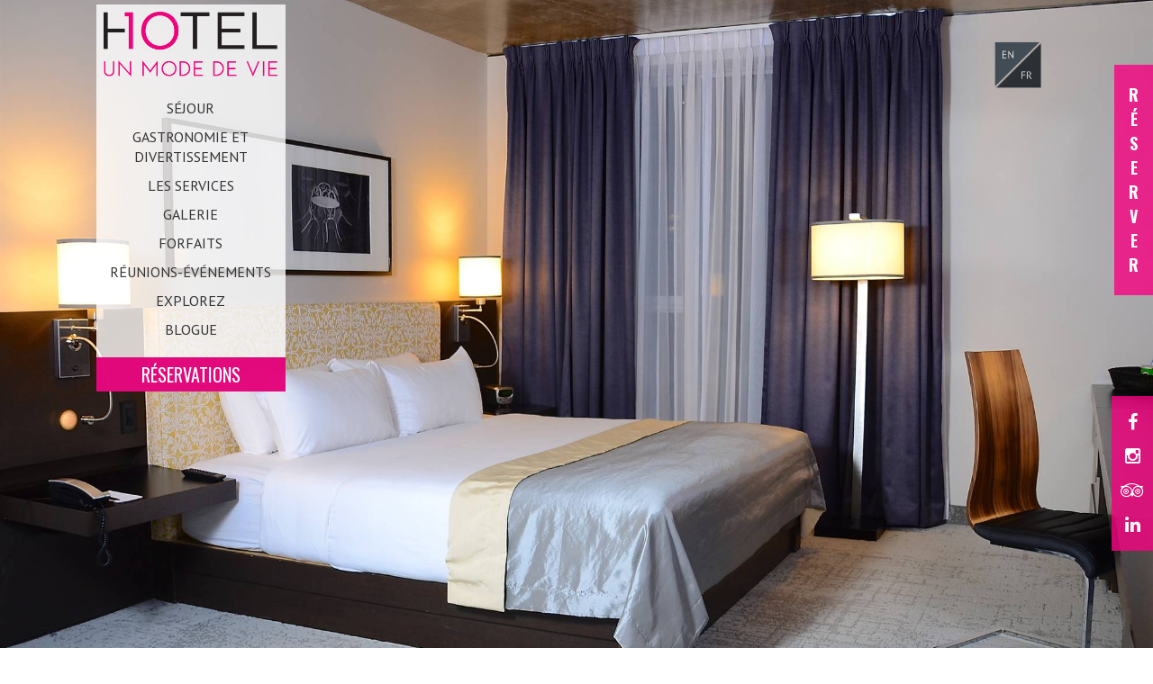

--- FILE ---
content_type: text/html
request_url: https://www.hotel10montreal.com/francais/politique-de-confidentialite.htm
body_size: 24038
content:
<!DOCTYPE html>
<html lang="fr">
<head>
<meta charset="utf-8">
<title>Politique de Confidentialité</title>
<meta name="description" content="">
<meta name="keywords" content="">
<link rel="canonical" href="https://www.hotel10montreal.com/francais/politique-de-confidentialite.htm" />
<!-- bodyincludes -->
<meta property="og:image" content="https://www.hotel10montreal.com/francais/files/3191/Executive_room-22.JPG" />
<meta property="og:image:width" content="2000" />
<meta property="og:image:height" content="1441" />
<meta name="twitter:card" content="summary_large_image">
<meta name="twitter:image" content="https://www.hotel10montreal.com/francais/files/3191/Executive_room-22.JPG">
<script>var WWPSiteProperties = { siteId: 3191, siteGuid: "17029ee9-d0b5-43ec-9446-70e5d8077b10", siteCultureCode: "fr-FR", domainId: 2108, domain: "hotel10montreal.com/francais", domainSSLMandatory: true, mobileDomain: "", mobileDomainSSLMandatory: false, cdbeDomains: ["gds.secure-res.com","synxis.com","phgsecure.com"], hasSecureResIBE: false, hasGoogleAnalytics: false, hasMobileSite: false, STFId: 872, hasCDN: false, CMSDomainName: "cms.vizergy.com", inCMS: false, OmnitureReportSuiteId: "vizhotel10montrealprod", TimeZoneName: "Eastern Standard Time"};</script>
<link href="https://www.hotel10montreal.com/francais/files/3191/combined.css?dt=202308080852" rel="stylesheet" type="text/css" media="screen">
<script src="https://www.hotel10montreal.com/francais/files/3191/combined.js?dt=202308080852" type="text/javascript"></script>
<link rel="stylesheet" href="https://maxcdn.bootstrapcdn.com/font-awesome/4.4.0/css/font-awesome.min.css">
<!--/ bodyincludes -->
<script type="application/ld+json">
{
 "@context": "http://schema.org/",
 "@type": "Hotel",
 "@id": "https://www.hotel10montreal.com/francais/",
 "address": {
  "@type": "PostalAddress",
  "addressCountry": "Canada",
  "addressLocality": "Montréal",
  "addressRegion": "(Québec)  ",
  "postalCode": "H2X 4C9",
  "streetAddress": "10, rue Sherbrooke Ouest"
 },
 "name": "HOTEL 10",
 "description": "Découvrez tout ce dont l\u0027Hôtel 10 à Montréal a à offrir aux touristes et aux voyageurs d\u0027affaires.",
 "telephone": "514-843-6000",
 "url": "https://www.hotel10montreal.com/francais/"
}
</script>
<!-- title --><!--/ title -->
<meta http-equiv="X-UA-Compatible" content="IE=edge"> 
<meta name="viewport" content="width=device-width, initial-scale=1">
<link rel="apple-touch-icon" href="apple-touch-icon.png" />
<link rel="stylesheet" href="//maxcdn.bootstrapcdn.com/font-awesome/4.3.0/css/font-awesome.min.css">
<link href='https://fonts.googleapis.com/css?family=PT+Sans:400,400italic,700,700italic' rel='stylesheet' type='text/css'>
<link href='https://fonts.googleapis.com/css?family=Oswald:400,300,700' rel='stylesheet' type='text/css'>
<link rel="apple-touch-icon" sizes="57x57" href="https://www.hotel10montreal.com/francais/files/3191/apple-icon-57x57.png">
<link rel="apple-touch-icon" sizes="60x60" href="https://www.hotel10montreal.com/francais/files/3191/apple-icon-60x60.png">
<link rel="apple-touch-icon" sizes="72x72" href="https://www.hotel10montreal.com/francais/files/3191/apple-icon-72x72.png">
<link rel="apple-touch-icon" sizes="76x76" href="https://www.hotel10montreal.com/francais/files/3191/apple-icon-76x76.png">
<link rel="apple-touch-icon" sizes="114x114" href="https://www.hotel10montreal.com/francais/files/3191/apple-icon-114x114.png">
<link rel="apple-touch-icon" sizes="120x120" href="https://www.hotel10montreal.com/francais/files/3191/apple-icon-120x120.png">
<link rel="apple-touch-icon" sizes="144x144" href="https://www.hotel10montreal.com/francais/files/3191/apple-icon-144x144.png">
<link rel="apple-touch-icon" sizes="152x152" href="https://www.hotel10montreal.com/francais/files/3191/apple-icon-152x152.png">
<link rel="apple-touch-icon" sizes="180x180" href="https://www.hotel10montreal.com/francais/files/3191/apple-icon-180x180.png">
<link rel="icon" type="image/png" sizes="192x192"  href="https://www.hotel10montreal.com/francais/files/3191/android-icon-192x192.png">
<link rel="icon" type="image/png" sizes="32x32" href="https://www.hotel10montreal.com/francais/files/3191/favicon-32x32.png">
<link rel="icon" type="image/png" sizes="96x96" href="https://www.hotel10montreal.com/francais/files/3191/favicon-96x96.png">
<link rel="icon" type="image/png" sizes="16x16" href="https://www.hotel10montreal.com/francais/files/3191/favicon-16x16.png">
<link href="https://www.hotel10montreal.com/francais/files/templates/1295/combined.css" rel="stylesheet" type="text/css" >
<script src="https://www.hotel10montreal.com/francais/files/templates/1295/combined.js" type="text/javascript"></script>
<link href="https://www.hotel10montreal.com/francais/files/templates/1295/print.css" rel="stylesheet" type="text/css" media="print">
<!-- Start of Google Ads Remarketing Tag -->
<!-- Global site tag (gtag.js) - Google Ads: 1000532727 -->
<script async src="https://www.googletagmanager.com/gtag/js?id=AW-1000532727"></script>
<script>
  window.dataLayer = window.dataLayer || [];
  function gtag(){dataLayer.push(arguments);}
  gtag('js', new Date());

  gtag('config', 'AW-1000532727');
</script>
<!-- Event snippet for Website Visitors-French remarketing page -->
<script>
  gtag('event', 'conversion', {
      'send_to': 'AW-1000532727/XlEUCInqmwQQ99WL3QM',
      'aw_remarketing_only': true
  });
</script>
<!-- End of Google Ads Remarketing Tag -->
<!-- Start of Facebook Pixel Base Code -->
<!-- Facebook Pixel Code -->
<script>
!function(f,b,e,v,n,t,s)
{if(f.fbq)return;n=f.fbq=function(){n.callMethod?
n.callMethod.apply(n,arguments):n.queue.push(arguments)};
if(!f._fbq)f._fbq=n;n.push=n;n.loaded=!0;n.version='2.0';
n.queue=[];t=b.createElement(e);t.async=!0;
t.src=v;s=b.getElementsByTagName(e)[0];
s.parentNode.insertBefore(t,s)}(window,document,'script',
'https://connect.facebook.net/en_US/fbevents.js');
fbq('init', '296381111081779'); 
fbq('track', 'PageView');
</script>
<noscript>
<img height="1" width="1" 
src="https://www.facebook.com/tr?id=296381111081779&ev=PageView
&noscript=1"/>
</noscript>
<!-- End Facebook Pixel Code -->

<!-- End of Facebook Pixel Base Code -->
<!-- Start of Sojern - Tracking -->
<!-- Sojern Container Tag cp_v3_js, Pixel Version: 1 -->
<script src='https://static.sojern.com/utils/sjrn_autocx.js'></script>
<script>
  (function () {
    /* Please fill the following values. */
    var params = {
      hpr: "Hotel 10", /* Hotel Property */
      hpid: "58380", /* Property ID */
      hc1: " Montreal", /* Hotel City */
      hs1: "QC", /* Hotel State/Region */
      hn1: "CA", /* Hotel Country */
      ha1: "YUL", /* Closest Airport to Hotel */
      sha256_eml: "", /* Hashed Email SHA256 */
      sha1_eml: "", /* Hashed Email SHA1 */
      md5_eml: "", /* Hashed Email MD5 */
      ccid: "", /* Client Cookie id */
      pt: "TRACKING" /* Page Type */
    };

    /* Please do not modify the below code. */
    params.et = {"HOME_PAGE":null,"SEARCH":"hs","PRODUCT":"hpr","SHOPPING_CART":"hcart","CONVERSION":"hc","TRACKING":null}[params.pt] || '';
    try{params = Object.assign({}, sjrn_params, params);}catch(e){}
    var paramsArr = [];
    for(key in params) { paramsArr.push(key + '=' + encodeURIComponent(params[key])) };

    var pl = document.createElement('iframe');
    pl.type = 'text/html';
    pl.setAttribute('style','height:0; width: 0; display:none;');
    pl.async = true;
    pl.src = "https://static.sojern.com/cip/c/11.html?f_v=cp_v3_js&p_v=1&" + paramsArr.join('&');
    (document.getElementsByTagName('head')[0] || document.getElementsByTagName('body')[0]).appendChild(pl);
  })();
</script>
<!-- End Sojern Tag -->


<!-- End of Sojern - Tracking -->
</head>
<body id="pageid51986">
<script>ActiveCDBETracking(WWPSiteProperties.cdbeDomains);</script>
<div id="shell">
  <!-- header
================================================================= -->            
  <header>
       <div class="container-fluid">
            <div class="row">
  <!-- Main Navigation
================================================================= -->            
                 <nav id="mainNav" class="col-md-2 col-md-push-1" role="navigation">
                    <!-- Brand and toggle get grouped for better mobile display -->
                     <div class="navbar-header">
                       <div id="logo"> 
                         <!-- logo --><div class='imageWidget pageWidgetId313929' align='center'><a class='imageWidgetLink' href='https://www.hotel10montreal.com/francais/' target='' ><img src='https://www.hotel10montreal.com/francais/files/3191/french.png' class='imageWidgetImage center ' alt='' /></a></div>
<div id="codeWidget326123" class="codeWidget pageWidgetId326123"><div id="mobileBookNowBtn">
     <a href="https://be.synxis.com/?Hotel=58380&Chain=6063&theme=SBEFR&locale=fr-FR" target="_blank">Réserver</a>
</div></div>
<div id="codeWidget1000853" class="codeWidget pageWidgetId1000853"><div id="cvCode" class="visible-xs visible-sm">CITQ:
<span>Numéro de l’établissement 208961<br />Expiration: 30/09/2025</span>
</div>
<style>
#cvCode {
    color: #fff;
    background-color: #555;
    font-size: 12px;
    padding: 3px 10px;
    text-align: left;
    margin-right: 5px;
    position: absolute;
    left: 8px;
    top: 63px;
}
</style></div>
<!--/ logo --> 
                       </div><!--end logo-->
                              <button type="button" class="navbar-toggle" data-toggle="collapse" data-target=".navbar-collapse">
                                <span class="sr-only">Toggle navigation</span>
                                <span class="icon-bar"></span>
                                <span class="icon-bar"></span>
                                <span class="icon-bar"></span>
                              </button>
                         </div><!-- /.navbar-header-->
                         <!-- Collect the nav links, forms, and other content for toggling -->
                         <div class="collapse navbar-collapse"><!-- marketingphone -->
<div class="marketingPhoneShell"><span class="marketingPhoneMessage">Call Us Today: </span><span class="marketingPhoneNumber">514-843-6000</span></div><!--/ marketingphone --><!-- nav -->
<ul id="mainNavLinks" class="highlightpages">
<li  id="mpageid51936" class="home" ><a href="https://www.hotel10montreal.com/francais/">Accueil</a></li>
<li  id="mpageid51938" class="parent" ><a href="https://www.hotel10montreal.com/francais/sejour.htm" rel="/francais/chambres,/francais/suites,/francais/voyageurs-daffaires,/francais/h%C3%A9bergement-accueillant-les-animaux">Séjour</a>
<ul>
<li  id="mpageid51982"  ><a href="https://www.hotel10montreal.com/francais/chambres.htm">Chambres</a></li>
<li  id="mpageid51983"  ><a href="https://www.hotel10montreal.com/francais/suites.htm">Suites</a></li>
<li  id="mpageid51984"  ><a href="https://www.hotel10montreal.com/francais/voyageurs-daffaires.htm">Voyageurs d'affaires</a></li>
<li  id="mpageid163936" class="lastItem" ><a href="https://www.hotel10montreal.com/francais/hébergement-accueillant-les-animaux.htm">Hébergement accueillant les animaux</a></li>
</ul>
</li>
<li  id="mpageid51945" class="parent" ><a href="https://www.hotel10montreal.com/francais/gastronomie-et-divertissement.htm" rel="/francais/bar-a-vin">Gastronomie et divertissement</a>
<ul>
<li  id="mpageid51989" class="lastItem" ><a href="https://www.hotel10montreal.com/francais/bar-a-vin.htm">BAR20</a></li>
</ul>
</li>
<li  id="mpageid51946" class="parent" ><a href="https://www.hotel10montreal.com/francais/les-essentiels.htm" rel="/francais/forfait-spa-fr-aj">Les Services</a>
<ul>
<li  id="mpageid166131" class="lastItem" ><a href="https://www.hotel10montreal.com/francais/forfait-spa-fr-aj.htm">Spa Tais</a></li>
</ul>
</li>
<li  id="mpageid51937" class="parent" ><a href="https://www.hotel10montreal.com/francais/galerie.htm" rel="/francais/galerie-vid%C3%A9o">Galerie</a>
<ul>
<li  id="mpageid163297" class="lastItem" ><a href="https://www.hotel10montreal.com/francais/galerie-vidéo.htm">Galerie Vidéo</a></li>
</ul>
</li>
<li  id="mpageid51947"  ><a href="https://www.hotel10montreal.com/francais/forfaits.htm">Forfaits</a></li>
<li  id="mpageid51948" class="parent" ><a href="https://www.hotel10montreal.com/francais/reunions-evenements.htm" rel="/francais/demande-de-renseignements,/francais/congres-et-reunions,/francais/evenements-sociaux,/francais/espace-evenementiel,/francais/groupes">Réunions-Événements</a>
<ul>
<li  id="mpageid51949"  ><a href="https://www.hotel10montreal.com/francais/demande-de-renseignements.htm">Demande de renseignements</a></li>
<li  id="mpageid51950"  ><a href="https://www.hotel10montreal.com/francais/congres-et-reunions.htm">Congrès et réunions</a></li>
<li  id="mpageid51953"  ><a href="https://www.hotel10montreal.com/francais/evenements-sociaux.htm">Événements sociaux</a></li>
<li  id="mpageid51954"  ><a href="https://www.hotel10montreal.com/francais/espace-evenementiel.htm">Espace événementiel</a></li>
<li  id="mpageid51951" class="lastItem" ><a href="https://www.hotel10montreal.com/francais/groupes.htm">Groupes</a></li>
</ul>
</li>
<li  id="mpageid51955" class="parent" ><a href="https://www.hotel10montreal.com/francais/explorez.htm" rel="/francais/quartier-des-spectacles,/francais/espace-st-denis,/francais/vieux-montreal,/francais/village-gai,/francais/quartier-chinois,/francais/petite-italie,/francais/le-plateau,/francais/festivals-et-evenements,/francais/transports">Explorez</a>
<ul>
<li  id="mpageid51956"  ><a href="https://www.hotel10montreal.com/francais/quartier-des-spectacles.htm">Quartier des Spectacles</a></li>
<li  id="mpageid153964"  ><a href="https://www.hotel10montreal.com/francais/espace-st-denis.htm">Espace St-Denis</a></li>
<li  id="mpageid51957"  ><a href="https://www.hotel10montreal.com/francais/vieux-montreal.htm">Vieux-Montréal</a></li>
<li  id="mpageid51961"  ><a href="https://www.hotel10montreal.com/francais/village-gai.htm">Village gai</a></li>
<li  id="mpageid51958"  ><a href="https://www.hotel10montreal.com/francais/quartier-chinois.htm">Quartier Chinois</a></li>
<li  id="mpageid51959"  ><a href="https://www.hotel10montreal.com/francais/petite-italie.htm">Petite Italie</a></li>
<li  id="mpageid51960"  ><a href="https://www.hotel10montreal.com/francais/le-plateau.htm">Le Plateau-Mont-Royal</a></li>
<li  id="mpageid51972"  ><a href="https://www.hotel10montreal.com/francais/festivals-et-evenements.htm">Festivals et événements</a></li>
<li  id="mpageid51981" class="lastItem" ><a href="https://www.hotel10montreal.com/francais/transports.htm">Transports</a></li>
</ul>
</li>
<li  id="mpageid51985"  ><a href="https://be.synxis.com/landing?chain=6063&hotel=58380&locale=fr-FR" target="_blank">Réserver</a></li>
<li  id="mpageid123518"  ><a href="https://www.hotel10montreal.com/francais/blog/">Blogue</a></li>
<li  id="mpageid145477" class="lastItem" ><a href="https://be.synxis.com/?Hotel=58380&Chain=6063&theme=SBEFR&locale=fr-FR" target="_blank">RÉSERVATIONS</a></li>
</ul>
<!--/ nav -->
                           <div id="helpmenuShell"> 
                             <!-- helpmenu --><div id="codeWidget313935" class="codeWidget pageWidgetId313935"><div class="languageBtn">
     <a href="https://www.hotel10montreal.com/"></a>
</div></div>
<!--/ helpmenu -->
                           </div><!--end helpmenuShell-->  
                         </div><!-- /.navbar-collapse -->
                   </nav> 
                   <div id="headerImg">
                     <!-- header --><div id="ResponsiveImage14151846Widget314225" class="customWidget ResponsiveImage14151846Widget pageWidgetId314225">
<div class="hero-image imgLiquidFill imgLiquid">
    <img src="https://www.hotel10montreal.com/francais/files/3191/Executive_room-22.JPG" class="" alt="Hotel 10" />
  </a>
</div>
<script>
$(document).ready(function() {
    $(".imgLiquidFill").imgLiquid();
    $("#ResponsiveImage14151846Widget314225 a.btn").css("display", "inline-block"); 
    $("#ResponsiveImage14151846Widget314225 a.btn").css({"display": "inline-block", "height": "auto", "width": "auto"}); 
});
</script>
</div>
<div id="ResponsiveHeaderIntro1847Widget314242" class="customWidget ResponsiveHeaderIntro1847Widget pageWidgetId314242">
<div class="container">
     <div class="col-xs-12">
          <h1>Groupe Hôtelier Tidan</h1>
          <p><h2>Politique de protection de la vie priv&eacute;e</h2></p>
     </div>
</div>
</div>
<!--/ header --> 
                   </div> <!--end headerImg--> 
                   <section id="ibe" class="col-md-3 col-md-push-8">
                     <!-- ibe --><div id="codeWidget313933" class="codeWidget pageWidgetId313933"><div class="languageBtn">
     <a href="https://www.hotel10montreal.com/"></a>
</div></div>
<div id="textWidget313931" class="textWidget pageWidgetId313931"><div id="headerMobilePhone" class="marketingPhoneShell sm-visible md-hidden">
<span class="tel">
<span class="type">Contactez-nous:</span><br>
<a href="tel:18553906787"><span class="value" itemprop="telephone">1-855-390-6787</span></a>
</span>
</div></div>
<div id="codeWidget853127" class="codeWidget pageWidgetId853127"><a href="https://be.synxis.com/?Hotel=58380&Chain=6063&theme=SBEFR&locale=fr-FR" class="btn btn-primary btn-booknow" target="_blank">R<br/>é<br/>s<br/>e<br/>r<br/>v<br/>e<br/>r</a></div>
<!--/ ibe -->
                   </section><!--end ibe-->
    </div><!--/row-->
  </div><!--/container-fluid-->
</header> 
<div id="custom1Wrapper" class="container">
     <!-- custom1 --><!--/ custom1 -->    
</div>
<div id="contentShell" class="container">
          <div class="row">
                   <!-- content -->
<!-- area1 -->
			<div id="textWidget314197" class="textWidget pageWidgetId314197"><p>Politique de protection de la vie priv&eacute;e</p>
<p>Merci pour votre visite &agrave; <a href="https://www.hotel10montreal.com/francais/sejour.htm">hotel10montreal</a><a href="http://www.tidan.com/">.com</a>/fr, (le &laquo;&nbsp;<strong>site Web</strong>&nbsp;&raquo;), un site d&eacute;tenu et exploit&eacute; par Tidan inc. (&laquo;&nbsp;<strong>Tidan</strong>&nbsp;&raquo; ou &laquo;&nbsp;<strong>nous</strong>&nbsp;&raquo;). Tidan se soucie des questions relatives &agrave; la vie priv&eacute;e et s&rsquo;engage &agrave; gagner la confiance de ses clients et des utilisateurs de son site Web en respectant des normes strictes en mati&egrave;re de protection des renseignements personnels.</p>
<p>En utilisant le site Web ou en soumettant vos renseignements personnels &agrave; Tidan, vous consentez &agrave; ce que nous recueillions, utilisions et divulguions vos renseignements personnels conform&eacute;ment aux modalit&eacute;s de la pr&eacute;sente politique. Si vous ne consentez pas &agrave; ce que nous recueillions, utilisions et divulguions vos renseignements personnels conform&eacute;ment &agrave; la pr&eacute;sente politique, veuillez ne pas acc&eacute;der au site Web, l&rsquo;utiliser ou soumettre vos renseignements personnels &agrave; Tidan. Certains services ne peuvent vous &ecirc;tre offerts que si vous fournissez vos renseignements personnels &agrave; Tidan. Il se peut donc que nous ne soyons pas en mesure de vous offrir ces services si vous d&eacute;cidez de ne pas nous fournir les renseignements personnels requis.</p>
<p><strong><span style="text-decoration: underline;">Application et port&eacute;e</span></strong></p>
<p><strong>La pr&eacute;sente politique de protection de la vie priv&eacute;e s&rsquo;applique &agrave; votre utilisation de notre site Web et de nos services.</strong></p>
<p>La pr&eacute;sente politique d&eacute;crit la fa&ccedil;on dont nous traitons les renseignements personnels (d&eacute;finis ci-dessous) vous concernant que nous recueillons, utilisons, divulguons et recevons lorsque vous visitez le site Web ou lorsque vous nous soumettez des renseignements d&rsquo;une autre mani&egrave;re. La protection de la vie priv&eacute;e et des renseignements personnels des visiteurs de notre site Web est de la plus haute importance pour nous et elle r&eacute;git la mani&egrave;re dont nous organisons et menons nos activit&eacute;s, aussi bien en ligne que hors ligne.</p>
<p>Si vous &ecirc;tes situ&eacute; dans l&rsquo;Espace &eacute;conomique europ&eacute;en ou en Suisse, les <a href="file:///C:/Users/jdykstra/AppData/Local/Microsoft/Windows/INetCache/Content.Outlook/FP10NQPN/Tidan%20Hospitality%20Group%20Privacy%20Policy%20(Oct.2018)_FR.docx#AdditionalTermsEEA">Conditions suppl&eacute;mentaires &agrave; l&rsquo;intention des utilisateurs situ&eacute;s dans l&rsquo;Espace &eacute;conomique europ&eacute;en ou en Suisse</a> s&rsquo;appliquent aussi &agrave; vous.</p>
<p><strong><span style="text-decoration: underline;">Renseignements personnels </span></strong></p>
<p><strong><span style="text-decoration: underline;">&nbsp;</span></strong></p>
<p><strong>Les renseignements personnels sont des renseignements au sujet d&rsquo;une personne identifiable.</strong></p>
<p>Dans la pr&eacute;sente politique, les renseignements personnels comprennent les renseignements relatifs &agrave; une personne identifiable et les renseignements permettant d&rsquo;identifier une personne. Il peut s&rsquo;agir, par exemple, de votre nom, date de naissance, adresse, adresse de courriel ou num&eacute;ro de t&eacute;l&eacute;phone, de vos renseignements de carte de cr&eacute;dit ou autres renseignements de paiement, des renseignements relatifs &agrave; une demande que vous nous avez pr&eacute;sent&eacute;e, des plaintes consign&eacute;es dans un dossier ou d&rsquo;autres renseignements personnels ou d&eacute;mographiques. En g&eacute;n&eacute;ral, vous pouvez naviguer sur le site Web en ne divulguant pas de renseignements personnels. Si vous visitez le site Web pour lire ou t&eacute;l&eacute;charger des renseignements, il est possible que nous recueillions et conservions certains renseignements techniques qui sont automatiquement reconnus, soit la date et l&rsquo;heure auxquelles vous avez acc&eacute;d&eacute; au site Web, les pages consult&eacute;es, l&rsquo;adresse IP d&rsquo;origine, le nom de domaine, le type de navigateur et de syst&egrave;me d&rsquo;exploitation, l&rsquo;URL de la page de renvoi, l&rsquo;objet demand&eacute; et l&rsquo;&eacute;tat de la demande. Ces renseignements peuvent &ecirc;tre consid&eacute;r&eacute;s comme des renseignements personnels, mais seulement s&rsquo;ils permettent de vous identifier en tant que personne.</p>
<p>Les renseignements personnels ne comprennent pas les renseignements anonymis&eacute;s ou regroup&eacute;s et qui ne peuvent pas &ecirc;tre associ&eacute;s &agrave; une personne identifiable.</p>
<p><strong><span style="text-decoration: underline;">Collecte et utilisation des renseignements personnels</span></strong></p>
<p><strong>Nous recueillons des renseignements personnels vous concernant directement aupr&egrave;s de vous et aupr&egrave;s de tiers que vous avez autoris&eacute;s &agrave; nous transmettre de tels renseignements. Nous pouvons utiliser ces renseignements pour servir nos clients et &agrave; des fins internes.</strong></p>
<p>Tidan recueille la plupart de ses renseignements vous concernant directement aupr&egrave;s de vous, avec votre consentement. Nous recueillons habituellement votre nom, votre adresse, vos num&eacute;ros de t&eacute;l&eacute;phone et votre adresse de courriel, ainsi que d&rsquo;autres renseignements sur votre compte et renseignements de paiement, y compris des renseignements concernant votre s&eacute;jour dans l&rsquo;un de nos h&ocirc;tels lorsque vous r&eacute;servez une chambre aupr&egrave;s de nous, lorsque vous communiquez avec nous pour nous poser des questions, lorsque vous vous abonnez &agrave; notre bulletin d&rsquo;information ou &agrave; d&rsquo;autres communications commerciales par courriel ou lorsque vous interagissez avec nous dans les m&eacute;dias sociaux. Nous pouvons aussi obtenir des renseignements personnels vous concernant aupr&egrave;s de tiers, avec votre consentement, par exemple, par l&rsquo;interm&eacute;diaire des services de r&eacute;servation de tiers. Habituellement, nous utilisons et divulguons vos renseignements personnels aux fins indiqu&eacute;es au moment de la collecte des renseignements ou par ailleurs comme le permettent ou l&rsquo;exigent les lois applicables, notamment aux fins suivantes&nbsp;:</p>
<ol>
    <li>pour &eacute;tablir, approfondir et maintenir des relations d&rsquo;affaires avec nos clients et d&rsquo;autres personnes avec lesquelles nous traitons; </li>
    <li>pour faire une r&eacute;servation, utiliser les services de Tidan et assurer la prise en charge et la mise en &oelig;uvre de toutes les transactions connexes;</li>
    <li>pour attester l&rsquo;identit&eacute; et prot&eacute;ger la vie priv&eacute;e des clients qui communiquent avec Tidan par t&eacute;l&eacute;phone, par des moyens &eacute;lectroniques ou autrement;</li>
    <li>pour communiquer avec vous ou d&rsquo;autres personnes concernant la prestation de services et votre satisfaction, y compris au moyen de sondages et de cartes visant &agrave; recueillir des commentaires;</li>
    <li>pour mener des initiatives de marketing et fournir des recommandations et des services personnalis&eacute;s aux clients; </li>
    <li>&agrave; des fins internes de formation et d&rsquo;assurance de la qualit&eacute; et pour assurer l&rsquo;exactitude de nos dossiers et prot&eacute;ger les clients de toute erreur ou fraude;</li>
    <li>&agrave; des fins administratives telles que r&eacute;pondre &agrave; vos demandes, facturer, recevoir et traiter les paiements et remplir nos obligations contractuelles;</li>
    <li>sous r&eacute;serve de votre droit de retirer votre consentement, pour communiquer avec vous ou diffuser des renseignements relativement &agrave; nos h&ocirc;tels, services, programmes, &eacute;v&eacute;nements et promotions, ou pour transmettre tout autre message qui, de l&rsquo;avis de Tidan, pourrait vous int&eacute;resser ou int&eacute;resser d&rsquo;autres personnes;</li>
    <li>pour am&eacute;liorer nos services et nous aider &agrave; vous offrir un meilleur service et &agrave; faire une meilleure planification relativement aux chambres et aux salles de l&rsquo;h&ocirc;tel, aux mariages, aux r&eacute;unions d&rsquo;affaires et &agrave; toute autre activit&eacute; sociale;</li>
    <li>pour assurer le fonctionnement ad&eacute;quat du site Web et vous permettre de vous inscrire.</li>
</ol>
<p>Nous recueillons aussi les renseignements personnels que vous fournissez lorsque vous vous abonnez &agrave; nos offres ou par l&rsquo;interm&eacute;diaire de commandes, de sondages, de courriels ou sous d&rsquo;autres formes. Si vous d&eacute;cidez de nous soumettre les renseignements personnels d&rsquo;une autre personne pour lui transmettre du contenu de notre site Web (par exemple, en utilisant la fonction &laquo;&nbsp;Invitez un ami&nbsp;&raquo;), vous comprenez et acceptez que cette fonction est destin&eacute;e &agrave; donner un moyen simple de transmettre des renseignements concernant Tidan &agrave; un ami, et vous d&eacute;clarez et garantissez qu&rsquo;avant de soumettre ces renseignements, vous avez obtenu le consentement du destinataire vous permettant de fournir son adresse de courriel &agrave; Tidan &agrave; cette fin et permettant &agrave; Tidan d&rsquo;utiliser son adresse de courriel &agrave; cette fin. Votre ami recevra un courriel dans lequel figureront votre nom et votre adresse de courriel, de m&ecirc;me que tout message personnel que vous d&eacute;cidez d&rsquo;envoyer. Les renseignements personnels d&rsquo;autres personnes que vous fournissez sont recueillis et utilis&eacute;s par Tidan dans l&rsquo;unique but de faciliter, par l&rsquo;interm&eacute;diaire de la page &laquo;&nbsp;Invitez un ami&nbsp;&raquo;, les communications promotionnelles ou commerciales par courriel avec ces personnes, et ils ne seront pas utilis&eacute;s &agrave; d&rsquo;autres fins, conserv&eacute;s ou divulgu&eacute;s par Tidan. La fonction &laquo;&nbsp;Invitez un ami&nbsp;&raquo; n&rsquo;a pas pour but d&rsquo;encourager les pourriels et des mesures peuvent &ecirc;tre prises &agrave; l&rsquo;encontre de toute personne qui soumet les renseignements personnels d&rsquo;une autre personne avec malveillance.</p>
<p><strong>&nbsp;</strong></p>
<p>Si vous avez envoy&eacute; une demande d&rsquo;emploi &agrave; Tidan, les renseignements personnels soumis avec votre demande sur le site <a href="http://www.tidan.com/">www.tidan.com</a> seront utilis&eacute;s &agrave; des fins de recrutement et &agrave; d&rsquo;autres fins courantes de ressources humaines. Par exemple, nous pourrions vous envoyer des renseignements sur les nouvelles possibilit&eacute;s d&rsquo;emploi au sein de Tidan, ainsi que d&rsquo;autres ressources d&rsquo;avancement professionnel. </p>
<p><strong><em>&nbsp;</em></strong></p>
<p><strong><span style="text-decoration: underline;">Votre consentement</span></strong></p>
<p><strong>Lorsque vous visitez notre site Web ou lorsque vous nous envoyez des renseignements personnels, vous convenez d&rsquo;&ecirc;tre li&eacute; par la pr&eacute;sente politique.</strong></p>
<p>Tidan obtient le consentement des personnes concern&eacute;es par la collecte, l&rsquo;utilisation ou la divulgation des renseignements personnels de fa&ccedil;on orale ou au moyen de documents &eacute;crits. La forme de consentement que nous recherchons varie en fonction de la sensibilit&eacute; des renseignements personnels, des attentes raisonnables des personnes et des exigences ou normes &eacute;tablies par la loi. De fa&ccedil;on g&eacute;n&eacute;rale, en achetant nos services ou en nous envoyant des renseignements se rapportant &agrave; votre utilisation de notre site Web, vous consentez &agrave; la collecte, &agrave; l&rsquo;utilisation et &agrave; la divulgation des renseignements personnels de la mani&egrave;re &eacute;nonc&eacute;e dans la pr&eacute;sente politique et dans nos <a href="http://www.tidan.com/">conditions d&rsquo;utilisation</a>. </p>
<p><strong>&nbsp;</strong></p>
<p><strong><span style="text-decoration: underline;">Droit de retirer votre consentement et de vous d&eacute;sinscrire</span></strong></p>
<p><strong>&nbsp;</strong></p>
<p><strong>Vous pouvez retirer votre consentement &agrave; ce que nous utilisions vos renseignements personnels en tout temps. Le cas &eacute;ch&eacute;ant, nous pourrions ne pas &ecirc;tre en mesure de vous fournir tous nos services. Nous pourrions n&eacute;anmoins conserver vos renseignements si nous avons un motif juridique de le faire.</strong></p>
<p>Vous pouvez retirer votre consentement en tout temps, sous r&eacute;serve des restrictions l&eacute;gales ou contractuelles et moyennant un avis raisonnable. Sans votre consentement, nous pourrions limiter les services que nous sommes en mesure de vous fournir. </p>
<p>Si, &agrave; tout moment, vous ne souhaitez plus recevoir d&rsquo;offres promotionnelles ou de renseignements se rapportant &agrave; Tidan, vous pouvez vous d&eacute;sinscrire ou vous retirer en envoyant un courriel &agrave; info@tidan.com, en mentionnant &laquo;&nbsp;Se d&eacute;sinscrire&nbsp;&raquo; en objet et en fournissant assez de renseignements personnels permettant de vous identifier pour que nous puissions donner suite &agrave; votre demande de fa&ccedil;on appropri&eacute;e. L&rsquo;ensemble de nos communications commerciales et promotionnelles contiennent des instructions pour se d&eacute;sinscrire.</p>
<p><strong><span style="text-decoration: underline;">Communication des renseignements personnels par Tidan</span></strong></p>
<p><strong>Nous pouvons communiquer vos renseignements personnels &agrave; nos employ&eacute;s et aux fournisseurs de services qui nous aident &agrave; mener nos activit&eacute;s. Nous pouvons aussi communiquer vos renseignements si nous sommes tenus de le faire en vertu des lois applicables ou les transmettre &agrave; une personne qui, de notre avis, est autoris&eacute;e &agrave; vous repr&eacute;senter. Enfin, nous pouvons fournir vos renseignements &agrave; des tiers en cas de transaction, de restructuration ou de financement de notre entreprise.</strong></p>
<p>Les renseignements personnels communiqu&eacute;s &agrave; Tidan ne sont destin&eacute;s &agrave; &ecirc;tre exploit&eacute;s que par le personnel de Tidan et ne sont pas divulgu&eacute;s ou mis &agrave; la disposition de tiers, sauf dans la mesure pr&eacute;vue par la pr&eacute;sente politique ou comme autrement permis ou exig&eacute; par les lois applicables&nbsp;: </p>
<p><strong>Employ&eacute;s. </strong>Tidan peut divulguer les renseignements qu&rsquo;elle recueille aupr&egrave;s de vous &agrave; ses employ&eacute;s, mandataires et fournisseurs de services seulement si la divulgation est n&eacute;cessaire pour permettre &agrave; ces parties d&rsquo;exercer leurs fonctions commerciales, professionnelles ou de soutien technique au nom de Tidan. Les employ&eacute;s qui re&ccedil;oivent des renseignements personnels sont assujettis aux m&ecirc;mes obligations que Tidan en vertu de la pr&eacute;sente politique. </p>
<p><strong>Fournisseurs de services tiers ou affili&eacute;s. </strong>Nous pouvons faire appel &agrave; des fournisseurs de services, qui peuvent &ecirc;tre des soci&eacute;t&eacute;s affili&eacute;es, pour ex&eacute;cuter des services en notre nom. Ces fournisseurs peuvent &ecirc;tre notamment des personnes ou des organisations choisies par Tidan afin d&rsquo;effectuer certaines t&acirc;ches pour son compte, y compris le recouvrement des comptes clients, les v&eacute;rifications de solvabilit&eacute; des clients et des services de comptabilit&eacute; ou autres. Nous pouvons aussi communiquer vos renseignements &agrave; des fournisseurs de services qui recueillent des donn&eacute;es et produisent des rapports en notre nom au sujet des activit&eacute;s de nos clients sur le site Web et qui participent &agrave; nos activit&eacute;s de marketing et de publicit&eacute;. Nous remettons aux fournisseurs de services et aux soci&eacute;t&eacute;s affili&eacute;es la quantit&eacute; limit&eacute;e de renseignements qui est n&eacute;cessaire pour accomplir les services requis. Il leur est interdit d&rsquo;utiliser ces renseignements &agrave; des fins autres que l&rsquo;ex&eacute;cution des services qui leur ont &eacute;t&eacute; confi&eacute;s. Ces fournisseurs de services n&rsquo;ont pas le droit de divulguer ces renseignements &agrave; d&rsquo;autres personnes. Nous nous effor&ccedil;ons de prot&eacute;ger les renseignements personnels divulgu&eacute;s &agrave; des tiers au moyen d&rsquo;ententes contractuelles exigeant que ces tiers respectent des proc&eacute;dures de confidentialit&eacute; et de s&eacute;curit&eacute;, ainsi que des mesures de protection connexes, qui sont au moins &eacute;quivalentes &agrave; celles de Tidan.</p>
<p><strong>Divulgation permise ou requise par la loi. </strong>De temps &agrave; autre, Tidan pourrait &ecirc;tre oblig&eacute;e de divulguer des renseignements personnels &agrave; une institution gouvernementale ayant affirm&eacute; son pouvoir l&eacute;gitime d&rsquo;obtenir les renseignements, si elle a des motifs raisonnables de croire que les renseignements pourraient &ecirc;tre utiles &agrave; une enqu&ecirc;te relative &agrave; des activit&eacute;s illicites ou pour se conformer &agrave; une assignation &agrave; t&eacute;moigner, &agrave; une mise en demeure ou &agrave; une ordonnance rendue par un tribunal, une personne ou une entit&eacute; ayant comp&eacute;tence afin d&rsquo;exiger la production de renseignements, pour respecter les r&egrave;gles de la cour concernant la production de dossiers et de renseignements ou pour prot&eacute;ger les droits et les biens de Tidan. </p>
<p><strong>Transaction commerciale. </strong>Si Tidan fait l&rsquo;objet d&rsquo;une fusion ou d&rsquo;une autre restructuration, elle pourrait aussi divulguer vos renseignements personnels &agrave; l&rsquo;organisation qui en d&eacute;coule.</p>
<p>Tidan ne vend pas vos renseignements personnels. Seuls les employ&eacute;s de Tidan ou les entrepreneurs tiers de confiance qui ont besoin d&rsquo;acc&eacute;der aux renseignements &agrave; des fins commerciales ou dont les t&acirc;ches l&rsquo;exigent, dans une mesure raisonnable, ont acc&egrave;s aux renseignements personnels sur les clients. </p>
<p><strong><span style="text-decoration: underline;">Enfants</span></strong></p>
<p><strong>Les enfants ne doivent pas acc&eacute;der &agrave; notre site Web ni l&rsquo;utiliser ou doivent le faire avec un parent ou un tuteur. </strong></p>
<p>Tidan reconna&icirc;t l&rsquo;importance de prot&eacute;ger la vie priv&eacute;e des enfants et encourage les parents &agrave; v&eacute;rifier et &agrave; surveiller r&eacute;guli&egrave;rement les activit&eacute;s en ligne de leurs enfants. Notre site Web n&rsquo;est pas destin&eacute; aux enfants &acirc;g&eacute;s de moins de treize&nbsp;(13)&nbsp;ans. Si vous &ecirc;tes &acirc;g&eacute; de moins de treize&nbsp;(13)&nbsp;ans, veuillez ne pas utiliser notre site Web. Si vous &ecirc;tes &acirc;g&eacute; de plus de treize&nbsp;(13)&nbsp;ans, mais que vous n&rsquo;&ecirc;tes pas majeur dans la province ou le territoire &eacute;tranger o&ugrave; vous r&eacute;sidez, vous devez utiliser notre site Web seulement avec la supervision et la permission d&rsquo;un parent ou d&rsquo;un tuteur l&eacute;gal. Nous ne recueillons pas d&eacute;lib&eacute;r&eacute;ment ou sciemment de renseignements personnels aupr&egrave;s des enfants &acirc;g&eacute;s de moins de treize&nbsp;(13)&nbsp;ans sans le consentement d&rsquo;un parent.</p>
<p><strong>&nbsp;</strong></p>
<p><strong><span style="text-decoration: underline;">S&eacute;curit&eacute;</span></strong></p>
<p><strong>Nous</strong><strong> prot&eacute;geons vos renseignements personnels contre les incidents de s&eacute;curit&eacute;.</strong></p>
<p>Nous sommes d&eacute;termin&eacute;s &agrave; prot&eacute;ger la qualit&eacute; et l&rsquo;int&eacute;grit&eacute; de vos renseignements personnels. Tidan a mis en &oelig;uvre des technologies et des mesures de s&eacute;curit&eacute; adapt&eacute;es &agrave; la sensibilit&eacute; des renseignements afin de prot&eacute;ger les renseignements personnels de ses clients et des utilisateurs de son site Web contre tout acc&egrave;s non autoris&eacute; et toute utilisation abusive, modification, destruction ill&eacute;gale ou accidentelle et perte accidentelle. Nous continuons d&rsquo;am&eacute;liorer nos proc&eacute;dures de s&eacute;curit&eacute; &agrave; mesure que de nouvelles technologies sont accessibles. </p>
<p><strong><span style="text-decoration: underline;">Stockage des renseignements personnels</span></strong></p>
<p><strong>Nous stockons et traitons vos renseignements personnels au Canada et aux &Eacute;tats-Unis. Nous nous effor&ccedil;ons de prot&eacute;ger vos renseignements personnels conform&eacute;ment &agrave; la pr&eacute;sente politique, peu importe o&ugrave; ils sont stock&eacute;s ou trait&eacute;s.</strong></p>
<p>Vos renseignements personnels sont stock&eacute;s dans les bureaux de Tidan situ&eacute;s au 666, rue Sherbrooke Ouest, bureau 2300, Montr&eacute;al (Qu&eacute;bec)&nbsp;&nbsp;H3A 1E7 ou &agrave; d&rsquo;autres endroits au Canada ou aux &Eacute;tats-Unis. Dans certains cas, les renseignements personnels peuvent &ecirc;tre stock&eacute;s, trait&eacute;s ou consult&eacute;s &agrave; l&rsquo;ext&eacute;rieur du Canada, notamment aux &Eacute;tats-Unis, et peuvent &ecirc;tre assujettis aux lois de ce territoire &eacute;tranger. Par cons&eacute;quent, ils pourraient &ecirc;tre accessibles aux gouvernements, aux tribunaux, aux organismes charg&eacute;s de l&rsquo;application de la loi ou aux organismes de r&eacute;glementation de ce territoire. Nous nous effor&ccedil;ons de prot&eacute;ger les renseignements personnels divulgu&eacute;s &agrave; des tiers au moyen d&rsquo;ententes contractuelles exigeant que ces tiers respectent des proc&eacute;dures de confidentialit&eacute; et de s&eacute;curit&eacute;, ainsi que des mesures de protection connexes, qui sont au moins &eacute;quivalentes &agrave; celles de Tidan.</p>
<p>Les renseignements personnels sont conserv&eacute;s aussi longtemps que n&eacute;cessaire aux fins auxquelles ils ont &eacute;t&eacute; recueillis et pour lesquelles un consentement a &eacute;t&eacute; obtenu, sauf disposition contraire de la loi. Les renseignements personnels qui ne sont plus n&eacute;cessaires &agrave; la r&eacute;alisation des fins indiqu&eacute;es sont d&eacute;truits ou supprim&eacute;s.</p>
<p><strong>&nbsp;</strong></p>
<p><strong><span style="text-decoration: underline;">Protection de la vie priv&eacute;e sur le site Web</span></strong></p>
<p><strong>Nous recueillons des renseignements techniques sur notre site Web et dans les m&eacute;dias sociaux &agrave; l&rsquo;aide de fichiers t&eacute;moins et d&rsquo;autres technologies.</strong><strong> Vous pouvez bloquer ces fichiers t&eacute;moins, mais dans ce cas, nous pourrions ne pas &ecirc;tre en mesure de vous fournir toutes les fonctionnalit&eacute;s de notre site Web.</strong></p>
<p>Comme beaucoup d&rsquo;autres sites Web, le pr&eacute;sent site Web peut automatiquement recueillir certains renseignements non nominatifs aupr&egrave;s des utilisateurs afin de nous aider &agrave; am&eacute;liorer le service &agrave; la client&egrave;le. Par exemple, nous surveillons depuis quels sites les visiteurs acc&egrave;dent au site Web et nous mesurons &eacute;galement l&rsquo;activit&eacute; des visiteurs sur le site Web, mais nous le faisons de mani&egrave;re &agrave; ce que les renseignements recueillis demeurent anonymes. Nous utilisons de tels renseignements afin de mesurer le nombre de visiteurs dans les diff&eacute;rentes sections du site Web et de nous aider &agrave; accro&icirc;tre l&rsquo;utilit&eacute; du site Web pour les visiteurs. Cela englobe une analyse p&eacute;riodique de ces renseignements anonymes enregistr&eacute;s afin de mesurer le trafic sur nos serveurs, le nombre de pages visit&eacute;es et le niveau de la demande associ&eacute;e aux pages et aux sujets d&rsquo;int&eacute;r&ecirc;t. Les journaux peuvent &ecirc;tre conserv&eacute;s ind&eacute;finiment et utilis&eacute;s ou divulgu&eacute;s &agrave; tout moment et de toutes les mani&egrave;res afin d&rsquo;emp&ecirc;cher les atteintes &agrave; la s&eacute;curit&eacute; et de garantir l&rsquo;int&eacute;grit&eacute; des donn&eacute;es de nos serveurs.</p>
<p>&middot;&nbsp;&nbsp;&nbsp;&nbsp;&nbsp;&nbsp;&nbsp;&nbsp; <strong>Renseignements que vous fournissez&nbsp;:</strong> Dans de nombreux cas, nous recueillons les renseignements personnels directement aupr&egrave;s de vous lorsque vous visitez ou utilisez notre site Web. Par exemple, nous pouvons recueillir les types de renseignements suivants&nbsp;:</p>
<p>o&nbsp;&nbsp; <strong>Demandes.</strong> Nous pouvons recueillir votre nom, vos coordonn&eacute;es, votre adresse de courriel et tout autre renseignement que vous nous fournissez lorsque vous pr&eacute;sentez une demande ou communiquez avec nous par l&rsquo;entremise de notre site Web. Nous n&rsquo;utiliserons ces renseignements que pour vous fournir les renseignements demand&eacute;s ou communiquer avec vous afin de r&eacute;pondre &agrave; vos questions ou &agrave; vos demandes.</p>
<p>o&nbsp;&nbsp; <strong>Sondage de satisfaction.</strong> Lorsque vous visitez notre site Web, vous pourriez, de temps &agrave; autre, &ecirc;tre invit&eacute; &agrave; participer &agrave; un sondage de satisfaction. Le cas &eacute;ch&eacute;ant, si vous d&eacute;cidez de participer &agrave; notre sondage, nous pourrions recueillir votre code postal, votre adresse de courriel et d&rsquo;autres renseignements jug&eacute;s importants pour r&eacute;pondre au sondage. Nous utiliserons vos renseignements uniquement &agrave; des fins d&rsquo;assurance de la qualit&eacute;.</p>
<p>&middot;&nbsp;&nbsp;&nbsp;&nbsp;&nbsp;&nbsp;&nbsp;&nbsp; <strong>Renseignements techniques&nbsp;: </strong>Lorsque vous visitez notre site Web, nous pouvons recueillir, &agrave; l&rsquo;aide de moyens &eacute;lectroniques comme des fichiers t&eacute;moins, des renseignements techniques. Ces renseignements peuvent comprendre des renseignements concernant votre visite sur notre site Web, notamment l&rsquo;adresse IP de votre ordinateur et le navigateur que vous avez utilis&eacute; pour regarder notre site Web, votre syst&egrave;me d&rsquo;exploitation, la r&eacute;solution de votre &eacute;cran, l&rsquo;endroit, les param&egrave;tres de langue dans vos navigateurs, le site d&rsquo;o&ugrave; vous venez, les mots cl&eacute;s cherch&eacute;s (si vous arrivez d&rsquo;un moteur de recherche), le nombre de pages consult&eacute;es, les renseignements que vous avez entr&eacute;s, les annonces publicitaires que vous avez vues, etc. Ces donn&eacute;es servent &agrave; mesurer et &agrave; am&eacute;liorer l&rsquo;efficacit&eacute; de notre site Web ou &agrave; enrichir l&rsquo;exp&eacute;rience de nos clients. Nous traitons ces renseignements comme des renseignements personnels lorsqu&rsquo;ils sont associ&eacute;s &agrave; votre compte ou &agrave; vos coordonn&eacute;es. Par exemple, nous pouvons recueillir les types de renseignements suivants&nbsp;:</p>
<p>o&nbsp;&nbsp; <strong>Google Analytics&nbsp;:</strong> Nous utilisons Google Analytics, qui nous permet de voir des renseignements sur les activit&eacute;s des utilisateurs, y compris, sans s&rsquo;y limiter, les pages consult&eacute;es, la source et le temps pass&eacute; sur notre site Web. Ces renseignements sont anonymis&eacute;s et affich&eacute;s sous forme de chiffres, ce qui signifie qu&rsquo;ils ne peuvent pas &ecirc;tre utilis&eacute;s pour identifier des personnes. Vous pouvez d&eacute;sactiver l&rsquo;utilisation de Google Analytics en visitant la <a href="https://tools.google.com/dlpage/gaoptout?hl=fr" target="_blank">page de d&eacute;sactivation de Google Analytics</a>.</p>
<p>o&nbsp;&nbsp; <strong>AdWords&nbsp;:</strong> Nos fournisseurs de services peuvent utiliser Google AdWords Remarketing ou d&rsquo;autres outils semblables pour faire de la publicit&eacute; sur Internet et afficher des annonces sur des sites Web de tiers (y compris Google) &agrave; l&rsquo;intention des personnes qui ont d&eacute;j&agrave; visit&eacute; le site Web. Ces outils affichent des annonces &agrave; votre intention en fonction des parties du site Web que vous avez consult&eacute;es en pla&ccedil;ant un fichier t&eacute;moin sur votre navigateur Web. Cela pourrait signifier que nos fournisseurs de services affichent des annonces &agrave; l&rsquo;intention d&rsquo;anciens visiteurs qui, par exemple, n&rsquo;ont pas termin&eacute; une r&eacute;servation sur notre site, ou qu&rsquo;ils affichent des annonces sur la page des r&eacute;sultats de recherche de Google ou un site qui fait partie du r&eacute;seau Google Display Network. Le fichier t&eacute;moin en question ne vous identifie aucunement et ne donne pas acc&egrave;s &agrave; votre ordinateur ou &agrave; votre appareil mobile. Il ne sert qu&rsquo;&agrave; indiquer &agrave; d&rsquo;autres sites Web que vous avez visit&eacute; une page donn&eacute;e de notre site Web, de fa&ccedil;on &agrave; ce qu&rsquo;ils puissent vous pr&eacute;senter des annonces qui ont un rapport avec la page en question. Vous pouvez d&eacute;sactiver l&rsquo;utilisation de Google AdWords Remarketing, si vous ne souhaitez pas y participer en visitant la page de gestion des pr&eacute;f&eacute;rences en mati&egrave;re d&rsquo;annonces de Google.</p>
<p>o&nbsp;&nbsp; <strong>Publicit&eacute; cibl&eacute;e par centres d&rsquo;int&eacute;r&ecirc;t&nbsp;:</strong> Nous pourrions &eacute;galement permettre &agrave; un nombre restreint de tiers de confiance d&rsquo;installer des fichiers t&eacute;moins sur votre lecteur de disque dur &agrave; partir de notre site Web. Notre site Web peut comprendre des annonces de tiers et des liens vers d&rsquo;autres sites Web qui peuvent &ecirc;tre utilis&eacute;s pour g&eacute;n&eacute;rer des annonces personnalis&eacute;es. La publicit&eacute; personnalis&eacute;e, qu&rsquo;on appelle parfois &laquo;&nbsp;publicit&eacute; cibl&eacute;e par centres d&rsquo;int&eacute;r&ecirc;t&nbsp;&raquo; ou &laquo;&nbsp;publicit&eacute; comportementale&nbsp;&raquo;, est une publicit&eacute; fond&eacute;e sur les renseignements que nous d&eacute;tenons &agrave; votre sujet, comme les pages que vous avez consult&eacute;es, vos demandes de renseignements ou vos r&eacute;servations sur notre site Web. Nous ne fournissons aucun renseignement personnel aux annonceurs. Toutefois, les annonceurs et les tiers (y compris des r&eacute;seaux de publicit&eacute;, des entreprises de diffusion d&rsquo;annonces et d&rsquo;autres fournisseurs de services auxquels ils ont recours) peuvent pr&eacute;sumer que les utilisateurs qui cliquent sur une publicit&eacute; personnalis&eacute;e ou du contenu affich&eacute; sur notre site Web font partie du groupe cibl&eacute; par la publicit&eacute; ou le contenu en question. Les annonceurs ou les soci&eacute;t&eacute;s d&rsquo;annonces publicitaires qui travaillent pour leur compte utilisent parfois des moyens technologiques pour placer les annonces qui sont affich&eacute;es sur notre site Web directement dans votre navigateur. Ils peuvent &eacute;galement utiliser des fichiers t&eacute;moins pour mesurer l&rsquo;efficacit&eacute; de leurs annonces et personnaliser le contenu publicitaire. Nous n&rsquo;avons pas acc&egrave;s aux fichiers t&eacute;moins ou aux autres fonctions que les annonceurs et sites de tiers peuvent utiliser et n&rsquo;exer&ccedil;ons aucun contr&ocirc;le sur ceux-ci, et leurs pratiques de communication de l&rsquo;information ne sont pas assujetties &agrave; notre politique. Veuillez communiquer directement avec eux pour obtenir de plus amples renseignements &agrave; ce sujet. Vous pouvez habituellement d&eacute;sactiver les publicit&eacute;s personnalis&eacute;es de tiers annonceurs et de r&eacute;seaux de publicit&eacute; qui sont membres de la Digital Advertising Alliance of Canada (la &laquo;&nbsp;DAAC&nbsp;&raquo;). Vous pouvez obtenir de plus amples renseignements &agrave; ce sujet en visitant la <a href="http://youradchoices.ca/fr/retrait" target="_blank">page de retrait de la DAAC</a>.</p>
<p>o&nbsp;&nbsp; <strong>M&eacute;dias sociaux.</strong> Nous pouvons aussi recueillir des renseignements personnels vous concernant &agrave; partir de vos interactions avec nous sur Facebook, Twitter, YouTube ou Instagram, ou encore &agrave; partir de votre utilisation des m&eacute;dias sociaux (les &laquo;&nbsp;m&eacute;dias sociaux&nbsp;&raquo;), mais seulement si vous avez donn&eacute; votre consentement et en tout temps conform&eacute;ment aux lois applicables en mati&egrave;re de protection de la vie priv&eacute;e. Vous pouvez aussi choisir d&rsquo;utiliser une fonction ou une application de tiers (comme une de nos applications sur Facebook ou Twitter ou une fonction ou application semblable sur un site Web de tiers) au moyen de laquelle vous nous permettez de recueillir (ou vous permettez au tiers de communiquer) des renseignements vous concernant (y compris des donn&eacute;es personnelles), notamment les renseignements sur vos amis ou vos contacts, vos mentions &laquo;&nbsp;J&rsquo;aime&nbsp;&raquo;, les commentaires que vous avez formul&eacute;s, vos groupes et votre endroit. De plus, nous pourrions recevoir des renseignements vous concernant (y compris des donn&eacute;es personnelles) si d&rsquo;autres utilisateurs d&rsquo;un site Web de tiers nous donnent acc&egrave;s &agrave; leur profil et que vous comptez parmi leurs amis ou contacts ou si des renseignements vous concernant sont accessibles par l&rsquo;interm&eacute;diaire de la page Web ou de la page de profil de vos amis ou contacts ou d&rsquo;une page semblable sur un site de m&eacute;dias sociaux ou un autre site Web ou service interactif de tiers. Nous pourrions compl&eacute;ter les renseignements que nous recueillons &agrave; votre sujet directement par les renseignements que nous recevons de la part de tiers afin d&rsquo;am&eacute;liorer notre capacit&eacute; &agrave; vous servir, d&rsquo;adapter notre contenu en fonction de vos pr&eacute;f&eacute;rences et de vous envoyer des renseignements sur des promotions ou des offres qui, de notre avis, pourraient vous int&eacute;resser, mais nous devons, &agrave; tout moment, respecter les lois applicables en mati&egrave;re de protection de la vie priv&eacute;e.</p>
<p>De plus, lorsque nous recueillons des donn&eacute;es personnelles aupr&egrave;s de vous relativement &agrave; une transaction, nous pourrions extraire certains renseignements sur cette transaction sous un format anonyme et les combiner avec d&rsquo;autres renseignements anonymes. Ces renseignements anonymes sont uniquement exploit&eacute;s et analys&eacute;s sous une forme regroup&eacute;e pour nous aider &agrave; mieux comprendre certaines tendances et habitudes. Ils ne sont jamais examin&eacute;s de mani&egrave;re individuelle. Nous n&rsquo;associons pas les donn&eacute;es enregistr&eacute;es dans les fichiers t&eacute;moins d&rsquo;un visiteur aux autres renseignements personnels concernant ce visiteur. Si vous ne souhaitez pas que les renseignements sur vos transactions soient exploit&eacute;s de cette mani&egrave;re, vous pouvez d&eacute;sactiver les fichiers t&eacute;moins sur votre navigateur Web. Notre site Web comprend une banni&egrave;re pour vous aider &agrave; accepter facilement les fichiers t&eacute;moins provenant de nous et de nos tiers de confiance. La fonction &laquo;&nbsp;Aide&nbsp;&raquo; dont sont dot&eacute;s la plupart des navigateurs explique comment emp&ecirc;cher votre navigateur d&rsquo;accepter de nouveaux fichiers t&eacute;moins, comment votre navigateur peut vous informer lorsque vous recevez un nouveau fichier t&eacute;moin ou comment d&eacute;sactiver compl&egrave;tement les fichiers t&eacute;moins. Si vous choisissez de ne pas donner votre consentement ou de bloquer des fichiers t&eacute;moins ult&eacute;rieurement, vous pourriez ne pas &ecirc;tre en mesure d&rsquo;acc&eacute;der &agrave; la totalit&eacute; ou &agrave; une partie du contenu de notre site Web.</p>
<p><strong><span style="text-decoration: underline;">&nbsp;</span></strong></p>
<p><strong><span style="text-decoration: underline;">Acc&egrave;s aux renseignements personnels</span></strong></p>
<p><strong>Vous avez le droit d&rsquo;acc&eacute;der aux renseignements personnels que nous d&eacute;tenons &agrave; votre sujet.</strong></p>
<p>Sous r&eacute;serve de certaines exceptions pr&eacute;vues par la loi, vous pouvez, au moyen d&rsquo;une demande &eacute;crite, nous demander si nous conservons des renseignements personnels vous concernant et demander &agrave; recevoir une copie de ces renseignements personnels ou &agrave; les corriger. Cependant, avant de vous envoyer des renseignements personnels, nous vous demandons de nous prouver votre identit&eacute;. Si vous ne pouvez pas nous fournir une preuve d&rsquo;identit&eacute;, nous nous r&eacute;servons le droit de refuser de vous divulguer les renseignements personnels demand&eacute;s. Nous nous efforcerons sinc&egrave;rement de r&eacute;pondre &agrave; vos demandes d&rsquo;acc&egrave;s dans un court d&eacute;lai ou de corriger vos renseignements personnels inexacts dans la mesure o&ugrave; vous apportez la preuve de ces inexactitudes.</p>
<p><strong>&nbsp;</strong></p>
<p><strong><span style="text-decoration: underline;">Liens vers d&rsquo;autres sites</span></strong></p>
<p><strong>La pr&eacute;sente politique ne s&rsquo;applique pas aux autres sites Web qui sont accessibles &agrave; partir de notre site Web.</strong></p>
<p>La pr&eacute;sente politique traite uniquement de l&rsquo;utilisation et de la divulgation de renseignements par Tidan. Les autres organisations dont le site Web est accessible par l&rsquo;interm&eacute;diaire ou &agrave; partir de notre site Web peuvent respecter diff&eacute;rentes normes en mati&egrave;re de protection de la vie priv&eacute;e. Lorsque vous visitez le site Web d&rsquo;autres organisations, vous &ecirc;tes encourag&eacute; &agrave; examiner d&rsquo;abord leur propre politique de protection de la vie priv&eacute;e. Veuillez noter que Tidan n&rsquo;est pas responsable des politiques de protection de la vie priv&eacute;e ou du contenu des sites de tiers. Votre utilisation de ces autres sites et vos relations avec les propri&eacute;taires ou les exploitants de ces autres sites sont &agrave; vos propres risques. </p>
<p><strong><span style="text-decoration: underline;">Conditions d&rsquo;utilisation du site Web</span></strong></p>
<p><strong>Nos conditions d&rsquo;utilisation s&rsquo;appliquent aussi &agrave; votre utilisation de notre site Web.</strong></p>
<p><strong>&nbsp;</strong></p>
<p>Les conditions d&rsquo;utilisation du site Web r&eacute;gissant votre utilisation du site Web (pour les visualiser, cliquez <a href="https://www.tidan.com/">ici</a>) comprennent d&rsquo;importantes dispositions limitant ou excluant la responsabilit&eacute; de Tidan et d&rsquo;autres personnes &agrave; l&rsquo;&eacute;gard de votre utilisation du site Web, ainsi que des dispositions indiquant les lois applicables et le territoire de comp&eacute;tence exclusive pour la r&eacute;solution de tout diff&eacute;rend pouvant survenir au sujet de votre utilisation du site Web. Chacune de ces dispositions s&rsquo;applique &eacute;galement &agrave; tout diff&eacute;rend pouvant survenir en rapport avec la pr&eacute;sente politique et la collecte, l&rsquo;utilisation et la divulgation de vos renseignements personnels, et elles ont la m&ecirc;me force et le m&ecirc;me effet que si elles avaient &eacute;t&eacute; reproduites directement dans la pr&eacute;sente politique.</p>
<p><strong>&nbsp;</strong></p>
<p><strong><span style="text-decoration: underline;">Conditions suppl&eacute;mentaires &agrave; l&rsquo;intention des utilisateurs situ&eacute;s dans l&rsquo;Espace &eacute;conomique europ&eacute;en et en Suisse</span></strong></p>
<p><strong>Si vous &ecirc;tes situ&eacute; dans l&rsquo;Espace &eacute;conomique europ&eacute;en</strong><strong> ou en Suisse, ces conditions suppl&eacute;mentaires s&rsquo;appliquent &agrave; vous. </strong></p>
<p><strong>Motifs de traitement l&eacute;gitime</strong></p>
<p>Nous ne traitons vos renseignements personnels que si nous avons un motif l&eacute;gitime de le faire, notamment lorsque vous avez donn&eacute; votre consentement, lorsque le traitement est n&eacute;cessaire &agrave; l&rsquo;ex&eacute;cution d&rsquo;un contrat &eacute;tabli avec vous (p.&nbsp;ex., pour fournir les services que vous avez demand&eacute;s) ou lorsque nous avons d&rsquo;autres int&eacute;r&ecirc;ts l&eacute;gitimes comme vous prot&eacute;ger et nous prot&eacute;ger des menaces pour la s&eacute;curit&eacute;, combler des besoins op&eacute;rationnels internes ou am&eacute;liorer nos relations d&rsquo;affaires et nos relations avec la client&egrave;le de mani&egrave;re g&eacute;n&eacute;rale.</p>
<p><strong>Droits suppl&eacute;mentaires relatifs &agrave; vos renseignements personnels</strong></p>
<p>En plus des droits mentionn&eacute;s &agrave; la section <a href="file:///C:/Users/jdykstra/AppData/Local/Microsoft/Windows/INetCache/Content.Outlook/FP10NQPN/Tidan%20Hospitality%20Group%20Privacy%20Policy%20(Oct.2018)_FR.docx#AccessandCorrection">Acc&egrave;s et correction</a>, vous pourriez, sous r&eacute;serve des lois applicables&nbsp;: </p>
<ul>
    <li>avoir le droit de restreindre ou de limiter les mani&egrave;res dont nous traitons vos renseignements personnels, par exemple, lorsque vous croyez que vos donn&eacute;es sont inexactes;</li>
    <li>avoir le droit de vous opposer &agrave; ce que nous traitions vos renseignements personnels dans certaines circonstances, notamment celles qui sont d&eacute;crites ci-dessus, mais nous pourrions continuer de le faire, &agrave; moins que vos int&eacute;r&ecirc;ts, vos droits et vos libert&eacute;s aient pr&eacute;s&eacute;ance sur ces int&eacute;r&ecirc;ts l&eacute;gitimes;</li>
    <li>nous demander de supprimer vos renseignements personnels, auquel cas nous donnerons suite &agrave; cette demande, &agrave; moins que certaines raisons exceptionnelles nous permettent de conserver certains renseignements vous concernant;</li>
    <li>obtenir une copie de vos renseignements personnels en format lisible par machine. Dans certaines circonstances, vous pouvez aussi nous demander de transf&eacute;rer certains de vos renseignements &agrave; des tiers.</li>
</ul>
<p>Si vous avez des questions concernant ces droits suppl&eacute;mentaires, veuillez communiquer avec nous au moyen des coordonn&eacute;es indiqu&eacute;es &agrave; la section <a href="file:///C:/Users/jdykstra/AppData/Local/Microsoft/Windows/INetCache/Content.Outlook/FP10NQPN/Tidan%20Hospitality%20Group%20Privacy%20Policy%20(Oct.2018)_FR.docx#ContactingUs">Nous joindre</a>.</p>
<p><strong><span style="text-decoration: underline;">&nbsp;</span></strong></p>
<p><strong><span style="text-decoration: underline;">Modifications &agrave; la politique de protection de la vie priv&eacute;e</span></strong></p>
<p>Tidan examine et met &agrave; jour ses politiques et proc&eacute;dures, au besoin, pour rester au fait des r&egrave;gles et des r&egrave;glements, des nouvelles technologies, des normes et des pr&eacute;occupations des clients. Nous pouvons donc modifier ou compl&eacute;ter la pr&eacute;sente politique de temps &agrave; autre. Nous publierons les modifications sur notre site Web et, si les modifications sont importantes, nous vous fournirons un avis plus &eacute;vident.</p>
<p>La derni&egrave;re r&eacute;vision de la pr&eacute;sente politique a eu lieu le &middot;&nbsp;octobre&nbsp;2018.</p>
<p>Veuillez noter que la version fran&ccedil;aise et la version anglaise de notre politique de protection de la vie priv&eacute;e ont une valeur juridique &eacute;gale.</p>
<p><strong><span style="text-decoration: underline;">Nous joindre</span></strong></p>
<p>Pour toutes questions ou commentaires &agrave; l&rsquo;&eacute;gard de la pr&eacute;sente Politique sur la protection des renseignements personnels, ou sur le traitement et la communication de vos renseignements personnels, ou pour adresser vos pr&eacute;occupations ou d&eacute;poser une plainte, veuillez communiquer avec notre responsable de la protection des renseignements personnels par courriel &agrave; l&rsquo;adresse <a href="mailto:confidentialité@tidan.com">confidentialit&eacute;@tidan.com</a> ou par la poste aux coordonn&eacute;es suivantes&nbsp;:<u5:p></u5:p></p>
<p>&nbsp;<u5:p></u5:p></p>
<p style="text-align: left;">TIDAN INC.<u5:p></u5:p></p>
<p style="text-align: left;">&Agrave; l&rsquo;attention du responsable de la protection des renseignements personnels<u5:p></u5:p></p>
<p style="text-align: left;">666 rue Sherbrooke Ouest, bureau 2300<u5:p></u5:p></p>
<p style="text-align: left;">Montr&eacute;al, Qu&eacute;bec, Canada, H3A 1E7<u5:p></u5:p></p></div>
<!--/ area1 --><!--/ content -->
          </div>
</div>
<div id="custom3Wrapper" class="container">
     <!-- custom3 --><div id="viz-reviews-carouselfeedWidget1393134" class="customWidget viz-reviews-carouselfeedWidget pageWidgetId1393134">
<style>
/* General
========================================================================== */
.viz-reviews-carouselfeedWidget1393134 {
     text-align: center;
}
.viz-reviews-carouselfeedWidget1393134 .reviewsTitle { 
     border-bottom: 1px solid #DDD; 
     margin-bottom: 30px;
     padding-bottom: 15px;
}
/* Ranks
========================================================================== */
.viz-reviews-carouselfeedWidget1393134 .reviews-carouselfeed-ranks {
     border-bottom: 1px solid #DDDDDD;
     margin-bottom: 30px;
}    
.viz-reviews-carouselfeedWidget1393134 .sourceRank {
     padding-bottom: 30px;
     margin: 0 0 20px;
}
.viz-reviews-carouselfeedWidget1393134 .sourceRankProperty {
     font-weight: bold;
}
.viz-reviews-carouselfeedWidget1393134 .sourceRanking {
     font-size: 28px;
}
/* Reviews
========================================================================== */
.viz-reviews-carouselfeedWidget1393134 .testimonial {
     margin: 0 auto;
     width: 90%;
}
.viz-reviews-carouselfeedWidget1393134 .testimonial .fa-circle,
.viz-reviews-carouselfeedWidget1393134 .testimonial .fa-circle-o {
     color: #00aa6c;
     padding: 0 1px;
}
.viz-reviews-carouselfeedWidget1393134 .rating {
     border-right: 1px solid #DDDDDD;
     margin-right: 5px;
     padding-right: 10px;
}
.viz-reviews-carouselfeedWidget1393134 .source { 
     color: #000;
}
/* Slick
========================================================================== */
.viz-reviews-carouselfeedWidget1393134 .slickCarousel {
    margin: 0;
}
/*** Nav Arrows ***/
.viz-reviews-carouselfeedWidget1393134 .slickCarousel .slick-arrow {
    height: auto;
    top: 45%;
    width: auto;
    z-index: 1;
}
.viz-reviews-carouselfeedWidget1393134 .slickCarousel .slick-arrow:before {
     display: none;
}
.viz-reviews-carouselfeedWidget1393134 .slickCarousel .slick-prev .slick-prev-icon,
.viz-reviews-carouselfeedWidget1393134 .slickCarousel .slick-next .slick-next-icon,
.viz-reviews-carouselfeedWidget1393134 .slickCarousel .slick-dots .slick-dot-icon {
     margin: 0;
    -webkit-transition: all .5s ease;
            transition: all .5s ease;
}
.viz-reviews-carouselfeedWidget1393134 .slickCarousel .slick-prev { left: -15px; }
.viz-reviews-carouselfeedWidget1393134 .slickCarousel .slick-next { right: -15px; }
.viz-reviews-carouselfeedWidget1393134 .slickCarousel .slick-prev .slick-prev-icon:before,
.viz-reviews-carouselfeedWidget1393134 .slickCarousel .slick-next .slick-next-icon:before {
    color: #869791;
    font-family: 'Font Awesome 6 Pro', 'Font Awesome 5 Pro', 'FontAwesome';
    font-size: 65px;
    opacity: 1; /* let the hover opacity be on the span instead of the pseudo element */
}
.viz-reviews-carouselfeedWidget1393134 .slickCarousel .slick-prev .slick-prev-icon:before {
    content: "\f104";
}
.viz-reviews-carouselfeedWidget1393134 .slickCarousel .slick-next .slick-next-icon:before {
    content: "\f105";
}
/*** Nav Dots ***/
.viz-reviews-carouselfeedWidget1393134 .slickCarousel .slick-dots {
    position: relative;
    bottom: auto;
    margin-top: 30px;
}
.viz-reviews-carouselfeedWidget1393134 .slick-dots li button .slick-dot-icon {
     opacity: 0.55;
}
.viz-reviews-carouselfeedWidget1393134 .slick-dots li.slick-active button .slick-dot-icon,
.viz-reviews-carouselfeedWidget1393134 .slick-dots li button:hover .slick-dot-icon {
     opacity: 1;
}
.viz-reviews-carouselfeedWidget1393134 .slickCarousel .slick-dots li:before,
.viz-reviews-carouselfeedWidget1393134 .slickCarousel .slick-dots li button:before {
    display: none !important;
}
.viz-reviews-carouselfeedWidget1393134 .slickCarousel .slick-dots li button .slick-dot-icon:before {
    color: #869791;
}
</style>
<div class="viz-reviews-carouselfeedWidget1393134">
     <div class="reviewsTitle h3">AVIS CLIENTS</div>
     <div class="reviews-carouselfeed-ranks row">
     </div>
     <div class="reviews-carouselfeed-reviews slickCarousel">
     </div>
</div>
<script>
$(function () {
     $("#viz-reviews-carouselfeedWidget1393134").lazyloadanything({
          timeout: 0, /*fire onLoad as soon as something is seen*/
          "onLoad": function(e, LLobj)
          {
                var $div = LLobj.$element;
                $div.addClass("lazyload");
                LoadWidget();
          }
     });
     $.fn.lazyloadanything('load');
     function LoadWidget()
     {
          var sSiteIds = "";
          if (sSiteIds == "")
          {
               sSiteIds = WWPSiteProperties.siteId.toString();
          }
          var sIncludeRanks = "true";
          var sIncludeReviews = "true";
          var sNumberOfReviews = "5"
          var sRatingFilter = "GE";
          var sRatingValue = "4";
          var sIncludeBooking = "7";         
          var sIncludeGMB = "6";
          var sIncludeHotels = "8";
          var sIncludeOpenTable = "5";
          var sIncludeTripAdvisor = "1";
          var sIncludeYelp = "4";
          var sExclusionWords = "";
          var sExcludeCommentless = "No"
          var sDateFormat = "";
          var sURL = "https://cms.vizergy.com/reviews/index.aspx?";
          sURL += "SiteIds=" + encodeURIComponent(sSiteIds);
          sURL += "&IncludeRanks=" + encodeURIComponent(sIncludeRanks);
          sURL += "&IncludeReviews=" + encodeURIComponent(sIncludeReviews);
          if(sIncludeReviews == "true")
          {
               sURL += "&NumberOfReviews=" + encodeURIComponent(sNumberOfReviews);
               sURL += "&Rating=" + encodeURIComponent(sRatingValue);
               sURL += "&RatingExpression=" + encodeURIComponent(sRatingFilter); 
               var sourcesToInclude = [];
               if(sIncludeBooking != -1) 
               {
                   sourcesToInclude.push(sIncludeBooking); 
               }              
               if(sIncludeGMB != -1)
               {
                    sourcesToInclude.push(sIncludeGMB);
               }
               if(sIncludeHotels != -1)
               {
                    sourcesToInclude.push(sIncludeHotels);
               }
               if(sIncludeOpenTable != -1)
               {
                    sourcesToInclude.push(sIncludeOpenTable);
               }
               if(sIncludeTripAdvisor != -1)
               {
                    sourcesToInclude.push(sIncludeTripAdvisor);
               }
               if(sIncludeYelp != -1)
               {
                    sourcesToInclude.push(sIncludeYelp);
               }
               var sFeedSourceIds = sourcesToInclude.toString(); //adds comma between values
               sURL += "&FeedSourceIds=" + encodeURIComponent(sFeedSourceIds); 
               sURL += "&ExcludeWords=" + encodeURIComponent(sExclusionWords);
               if (sExcludeCommentless == "Yes")
               {
                    sURL += "&ExcludeCommentless=1";
               }
               sURL += "&DateFormat=" + encodeURIComponent(sDateFormat);
          }
          var sCacheURL = "";
          if (typeof(WWPSiteProperties) == "undefined" || WWPSiteProperties.hasOwnProperty('hasCDN') == false || (WWPSiteProperties.hasOwnProperty('hasCDN') == true && WWPSiteProperties.hasCDN == false) || WWPSiteProperties.hasOwnProperty('inCMS') == false || WWPSiteProperties.inCMS == true)
          {
               //if the domain isnt on the CDN (or were in the CMS) then route the request through our central cdn to limit the load hitting our origin
               sCacheURL = "https://app.hospitalitysem.com/cms/cdn-cache.aspx";
          }
          else
          {
               //if the domain is on the CDN then route the request through its local CDN file so the cached response is stored locally in their own CDN
               var sWWW = "";
               if (WWPSiteProperties.domain.indexOf(".") == WWPSiteProperties.domain.lastIndexOf("."))
               {
                    sWWW = "www.";
               }
               sCacheURL = "https://" + sWWW + WWPSiteProperties.domain + "/cdn-cache.aspx";
          }
          //if we are in dev or release then use the local cache file because the hospitalitysem.com CDN cant make request to the dev/release domains that we map with our host files
          if (WWPSiteProperties.CMSDomainName.indexOf("dev.com") > -1 || WWPSiteProperties.CMSDomainName.indexOf("release.com") > -1)
          {
               sCacheURL = "cdn-cache.aspx";
          }
          //we need to use a static callback function so the url is consistent for caching, if this same callback is used by different code on the same page then jquery wont know which to call
          //use the destination selector to make our callback function unique but constant (only keep letters and numbers so we dont create a broken function name)
          var sCallback = "ReviewsFeed" + "viz-reviews-carouselfeedWidget1393134".replace(/[^0-9a-zA-Z]/g, '');
          sURL = MergeURLWithParameters({
               url: sURL,
               parameters: "callback=" + sCallback
          });
          $.ajax({
               url: sCacheURL + "?url=" + encodeURIComponent(sURL),
               dataType: "jsonp",
               cache: true, //prevent jquery from adding the unique _##### value to the url
               jsonp : false, //prevent jquery from adding a callback= url parameter
               jsonpCallback : sCallback, //tell jquery what function name the url will call
               success: LoadReviewsSuccess
          });
        function LoadReviewsSuccess(data)
        {
            if (data.errors) {
              console.log(data.errors[0].message);
            }
            else {
              if (data.ranks != null) {
                var months = ['January', 'February', 'March', 'April', 'May', 'June', 'July', 'August', 'September', 'October', 'November', 'December'];
                var date = new Date();
                for (var i = 0; i < data.ranks.length; i++) 
                {
                    var sSourceRanking;
                    var sSourceRankRange;
                    var sSourceRankDate;
                    var sLineBreak = "";
                    if(data.ranks[i].rankSummary != null)
                    {
                         var ranks = data.ranks[i].rankSummary.split("of");
                         sSourceRanking = ranks[0];
                         sSourceRankRange = ranks[1];
                         sSourceRankDate = " as of " + months[date.getMonth()] + ' ' + date.getFullYear();
                         sLineBreak = "</br>";
                    }
                    else if (data.ranks[i].ranking != null && data.ranks[i].range != null)
                    {
                         sSourceRanking = "#" + data.ranks[i].ranking;
                         sSourceRankRange = data.ranks[i].range;
                         sSourceRankDate = "";
                    }
                    if ((data.ranks[i].ranking != null && data.ranks[i].range != null) || data.ranks[i].rankSummary != null)
                    {
                        $("#viz-reviews-carouselfeedWidget1393134 .reviews-carouselfeed-ranks").append("<div class='sourceRank col-md-12'><div class='sourceRankProperty'>" + data.ranks[i].siteName + "</div><div class='sourceRanking'>" + sSourceRanking + "</div><span class='sourceRankRange'>of " + sSourceRankRange + "</span><span class='sourceRankSourceName'> on " + sLineBreak + "<a href='" + data.ranks[i].sourceURL + "' target='_blank'>" + data.ranks[i].sourceName + "</a>" + sSourceRankDate + "</span>");
                    }
                }
              }
              if (data.reviews != null) {                          
                for (var i = 0; i < data.reviews.length; i++){
                    var sStars = "";
                    if (data.reviews[i].rating == 0)
                    {
                         if(data.reviews[i].sourceName == "TripAdvisor")
                         {
                              sStars = "<i class='fa fa-circle-o'></i><i class='fa fa-circle-o'></i><i class='fa fa-circle-o'></i><i class='fa fa-circle-o'></i><i class='fa fa-circle-o'></i>";
                         }
                         Else
                         {
                              sStars = "<i class='fa fa-star-o'></i> <i class='fa fa-star-o'></i> <i class='fa fa-star-o'></i> <i class='fa fa-star-o'></i> <i class='fa fa-star-o'></i>";
                         }                        
                    }
                    else if (data.reviews[i].rating == 1)
                    {
                         if(data.reviews[i].sourceName == "TripAdvisor")
                         {
                              sStars = "<i class='fa fa-circle'></i><i class='fa fa-circle-o'></i><i class='fa fa-circle-o'></i><i class='fa fa-circle-o'></i><i class='fa fa-circle-o'></i>";
                         }
                         else
                         {
                              sStars = "<i class='fa fa-star'></i> <i class='fa fa-star-o'></i> <i class='fa fa-star-o'></i> <i class='fa fa-star-o'></i> <i class='fa fa-star-o'></i>";
                         }
                    }
                    else if (data.reviews[i].rating == 2)
                    {
                         if(data.reviews[i].sourceName == "TripAdvisor")
                         {
                              sStars = "<i class='fa fa-circle'></i><i class='fa fa-circle'></i><i class='fa fa-circle-o'></i><i class='fa fa-circle-o'></i><i class='fa fa-circle-o'></i>";
                         }
                         else
                         {
                              sStars = "<i class='fa fa-star'></i> <i class='fa fa-star'></i> <i class='fa fa-star-o'></i> <i class='fa fa-star-o'></i> <i class='fa fa-star-o'></i>";
                         }
                    }
                    else if (data.reviews[i].rating == 3)
                    {
                         if(data.reviews[i].sourceName == "TripAdvisor")
                         {
                              sStars = "<i class='fa fa-circle'></i><i class='fa fa-circle'></i><i class='fa fa-circle'></i><i class='fa fa-circle-o'></i><i class='fa fa-circle-o'></i>";
                         }
                         else
                         {
                              sStars = "<i class='fa fa-star'></i> <i class='fa fa-star'></i> <i class='fa fa-star'></i> <i class='fa fa-star-o'></i> <i class='fa fa-star-o'></i>";
                         }
                    }
                    else if (data.reviews[i].rating == 4)
                    {
                         if(data.reviews[i].sourceName == "TripAdvisor")
                         {
                              sStars = "<i class='fa fa-circle'></i><i class='fa fa-circle'></i><i class='fa fa-circle'></i><i class='fa fa-circle'></i><i class='fa fa-circle-o'></i>";
                         }
                         else
                         {
                              sStars = "<i class='fa fa-star'></i> <i class='fa fa-star'></i> <i class='fa fa-star'></i> <i class='fa fa-star'></i> <i class='fa fa-star-o'></i>";
                         }
                    }
                    else if (data.reviews[i].rating == 5)
                    {
                         if(data.reviews[i].sourceName == "TripAdvisor")
                         {
                              sStars = "<i class='fa fa-circle'></i><i class='fa fa-circle'></i><i class='fa fa-circle'></i><i class='fa fa-circle'></i><i class='fa fa-circle'></i>";
                         }
                         else
                         {
                              sStars = "<i class='fa fa-star'></i> <i class='fa fa-star'></i> <i class='fa fa-star'></i> <i class='fa fa-star'></i> <i class='fa fa-star'></i>";
                         }
                    }
                    var sForProperty = "";
                    if (sSiteIds.indexOf(",") != -1)
                    {
                         sForProperty = "<span class='reviewProperty'><span class='reviewPropertyFor'> for </span>" + data.reviews[i].siteName + "</span>";
                    }
                   var sTitle = data.reviews[i].title;
                   if (sTitle.length > 130)
                   {
                        sTitle = sTitle.substring(0, 130) + "...";
                   }
                   var sDescription = "";
                   var iTitleLength = data.reviews[i].title.length;
                   if (data.reviews[i].title != "" && data.reviews[i].description != "")
                   {
                        sDescription = "<p>\"" + data.reviews[i].description + "\"</p>";
                        if (data.reviews[i].description.length >= iTitleLength && data.reviews[i].title == data.reviews[i].description.substring(0,iTitleLength))
                        {
                             sTitle = "Reviewed on " + data.reviews[i].pubDateFormatted;
                        }
                   }
                   $("#viz-reviews-carouselfeedWidget1393134 .reviews-carouselfeed-reviews").append("<div class='slickSlide'><div class='testimonial'><div class='testimonialTitle h4'>" + sTitle + "</div>" + 
                   "<p><span class='rating rating-" + data.reviews[i].rating + "'>" + sStars + "</span><span class='ratingWords'><span class='ratingWord1'>Rating: " + data.reviews[i].rating  + "</span><span class='ratingWords2'> out of 5 stars </span></span></p>" +
                    sDescription + 
                   "<div class='source'><span class='reviewProfile'><span class='sourceWords1'>Reviewed by </span>" + data.reviews[i].profileName + "</span><span class='reviewDate'><span class='sourceWord2'> on </span><span class='sourceDate'>" + data.reviews[i].pubDateFormatted + "</span></span><span class='sourceWord3'> via </span>" +
                   "<cite class='reviewSource' title='Source Title'><a href='" + data.reviews[i].sourceURL + "' target='_blank'>" + data.reviews[i].sourceName + "</a></cite>" + sForProperty + "</div>" +
                   data.reviews[i].schemaMarkup +
                   "</div></div>"
                   );  
                }
                //Slick Carousel
                $(".viz-reviews-carouselfeedWidget1393134 .slickCarousel").slickADA({
                    arrows: true,
                    dots: true,
                    adaptiveHeight: false
                });
              }
            }
          }
   };//END OF LoadWidget
});
</script>
</div>
<!--/ custom3 --> 
</div>
     <!-- footer -->
<footer>
     <div class="container-fluid">
          <div id="mapWrapper" class="col-md-9 col-lg-10">
               <!-- custom2 --><div id="viz-staticMapWidget939058" class="customWidget viz-staticMapWidget pageWidgetId939058">
<div class="container-fluid">    
     <div class="row"> 
          <a href="https://goo.gl/maps/iAmpSGbau5pdqWsV8" title="Map of Location" target="_blank"><span class="sr-only">Link to map on Google Maps</span>
               <div class="col-md-12 viz-staticMap" style="height:800px;">
                     <style>                   
                          #viz-staticMapWidget939058 .viz-staticMap.load {
                               background: url(https://www.hotel10montreal.com/francais/files/3191/Hotel10_Map2020.jpg);
                          }
                     </style>
               </div>  
          </a>
     </div>
</div>
<style>
.viz-staticMap {
     overflow: hidden;
     background-position: 50% 50% !important;
     background-repeat: no-repeat !important;
     background-size: cover !important;
}
.viz-staticMap:after {
     content: 'Map Data © Google';
     position: absolute;
     background: #fff;
     font-size: 10px;
     color: #333;
     left: 0;
     bottom: 0;
     padding: 0 5px;
}
</style>
<script type="text/javascript">
$(document).ready(function() {
     $(function() {
     //LazyLoadAnything
          $('#viz-staticMapWidget939058 .viz-staticMap').lazyloadanything({
                timeout: 0, /* fire onLoad as soon as something is seen */
               'onLoad': function(e, LLobj) {                       
                 var $mapLoad = LLobj.$element;
                 $mapLoad.addClass("animated fadeIn load");
               }                 
          });
          $.fn.lazyloadanything('load');
     });
});
</script>
</div>
<!--/ custom2 -->
          </div>
          <div id="footerOrgInfo" class="container">
               <div class="column1 col-md-3">
                    <div id="footerlogo"> 
                              <!-- logo --><div class='imageWidget pageWidgetId313929' align='center'><a class='imageWidgetLink' href='https://www.hotel10montreal.com/francais/' target='' ><img src='https://www.hotel10montreal.com/francais/files/3191/french.png' class='imageWidgetImage center ' alt='' /></a></div>
<div id="codeWidget326123" class="codeWidget pageWidgetId326123"><div id="mobileBookNowBtn">
     <a href="https://be.synxis.com/?Hotel=58380&Chain=6063&theme=SBEFR&locale=fr-FR" target="_blank">Réserver</a>
</div></div>
<div id="codeWidget1000853" class="codeWidget pageWidgetId1000853"><div id="cvCode" class="visible-xs visible-sm">CITQ:
<span>Numéro de l’établissement 208961<br />Expiration: 30/09/2025</span>
</div>
<style>
#cvCode {
    color: #fff;
    background-color: #555;
    font-size: 12px;
    padding: 3px 10px;
    text-align: left;
    margin-right: 5px;
    position: absolute;
    left: 8px;
    top: 63px;
}
</style></div>
<!--/ logo --> 
                    </div><!--end logo-->
                    <div id="footerAddressWrapper">
                        <!-- address_microformat -->
<div id="address">
 <span class="fn org">HOTEL10</span>
 <span class="adr">
   <span class="street-address">10, rue Sherbrooke Ouest</span>
   <span class="locality">Montréal,</span>
   <span class="region">(Québec)  </span>
   <span class="postal-code">H2X 4C9</span>
   <span class="country-name">Canada</span>
 </span>
 <span class="tel telPhoneNumber">
   <span class="type"><span class="value-title" title="work"> </span>Téléphone </span>
   <span class="value">514-843-6000</span>
 </span>
 <span class="tel telTollFreePhoneNumber">
   <span class="type"><span class="value-title" title="work"> </span>Sans Frais </span>
   <span class="value">+1 855 390-6787</span>
 </span>
 <span class="tel telFaxNumber">
   <span class="type"><span class="value-title" title="fax"> </span>Télécopieur </span>
   <span class="value">514-843-6810</span>
 </span>
</div>
<!--/ address_microformat --> 
                   </div>
               </div>
               <div class="column2 col-md-3">
                    <div class="marketingPhoneShell">
                        <!-- address_microformat -->
<div id="address">
 <span class="fn org">HOTEL10</span>
 <span class="adr">
   <span class="street-address">10, rue Sherbrooke Ouest</span>
   <span class="locality">Montréal,</span>
   <span class="region">(Québec)  </span>
   <span class="postal-code">H2X 4C9</span>
   <span class="country-name">Canada</span>
 </span>
 <span class="tel telPhoneNumber">
   <span class="type"><span class="value-title" title="work"> </span>Téléphone </span>
   <span class="value">514-843-6000</span>
 </span>
 <span class="tel telTollFreePhoneNumber">
   <span class="type"><span class="value-title" title="work"> </span>Sans Frais </span>
   <span class="value">+1 855 390-6787</span>
 </span>
 <span class="tel telFaxNumber">
   <span class="type"><span class="value-title" title="fax"> </span>Télécopieur </span>
   <span class="value">514-843-6810</span>
 </span>
</div>
<!--/ address_microformat --> 
                    </div>
                    <!-- custom4 --><div id="textWidget313928" class="textWidget pageWidgetId313928"><h4>Courriel</h4>
<a href="mailto:reservations@hotel10montreal.com">reservations@hotel10montreal.com</a></div>
<!--/ custom4 -->
               </div>
               <div class="column3 col-md-3">
                        <!-- custom5 --><div id="textWidget313927" class="textWidget pageWidgetId313927"><h4>Ventes</h4>
<p><a href="mailto: sales@hotel10montreal.com">ventes@hotel10montreal.com</a><br />
t&eacute;l&eacute;phone
<a href="tel: 15148436000">514-843-6000</a></p>
<h4>CITQ:208961</h4>
<h4>Expiration:30/09/2025</h4>
<p>
</p>
<p><a href="https://www.hotel10montreal.com/francais/politique-de-confidentialite.htm" target="_self">Politique de Confidentialit</a><a href="https://www.hotel10montreal.com/francais/politique-de-confidentialite.htm">&eacute;</a></p>
<p><a href="https://www.hotel10montreal.com/francais/conditions-dutilisation.htm"></a><a href="https://www.hotel10montreal.com/francais/politique-de-confidentialite.htm"></a><a href="https://www.hotel10montreal.com/francais/conditions-dutilisation.htm">Conditions d'utilisation</a></p>
<p><a href="https://www.tidan.com/fr/carrieres/">Carri&egrave;res</a></p></div>
<div class='signatureWidget pageWidgetId313939'><div id="vizsig"><span><a href="https://www.vizergy.com/hotel-website-design.htm " target="_blank">Hotel Website Design</a></span><span id="text2">by</span><span><a href="https://www.vizergy.com" target="_blank">Vizergy</a></span></div><!--end vizsig--></div>
<!--/ custom5 -->
                        <nav id="footernavWrapper">
                             <!-- footernav -->
<ul id="footerNavLinks" class="highlightpages">
<li  id="fpageid51936" class="home " ><a href="https://www.hotel10montreal.com/francais/">Accueil</a></li>
<li  id="fpageid51938"  ><a href="https://www.hotel10montreal.com/francais/sejour.htm" rel="/francais/chambres,/francais/suites,/francais/voyageurs-daffaires,/francais/h%C3%A9bergement-accueillant-les-animaux">Séjour</a></li>
<li  id="fpageid51945"  ><a href="https://www.hotel10montreal.com/francais/gastronomie-et-divertissement.htm" rel="/francais/bar-a-vin">Gastronomie et divertissement</a></li>
<li  id="fpageid51946"  ><a href="https://www.hotel10montreal.com/francais/les-essentiels.htm" rel="/francais/forfait-spa-fr-aj">Les Services</a></li>
<li  id="fpageid51937"  ><a href="https://www.hotel10montreal.com/francais/galerie.htm" rel="/francais/galerie-vid%C3%A9o">Galerie</a></li>
<li  id="fpageid51947"  ><a href="https://www.hotel10montreal.com/francais/forfaits.htm">Forfaits</a></li>
<li  id="fpageid51948"  ><a href="https://www.hotel10montreal.com/francais/reunions-evenements.htm" rel="/francais/demande-de-renseignements,/francais/congres-et-reunions,/francais/evenements-sociaux,/francais/espace-evenementiel,/francais/groupes">Réunions-Événements</a></li>
<li  id="fpageid51955"  ><a href="https://www.hotel10montreal.com/francais/explorez.htm" rel="/francais/quartier-des-spectacles,/francais/espace-st-denis,/francais/vieux-montreal,/francais/village-gai,/francais/quartier-chinois,/francais/petite-italie,/francais/le-plateau,/francais/festivals-et-evenements,/francais/transports">Explorez</a></li>
<li  id="fpageid51985"  ><a href="https://be.synxis.com/landing?chain=6063&hotel=58380&locale=fr-FR" target="_blank">Réserver</a></li>
<li  id="fpageid123518"  ><a href="https://www.hotel10montreal.com/francais/blog/">Blogue</a></li>
<li  id="fpageid145477"  ><a href="https://be.synxis.com/?Hotel=58380&Chain=6063&theme=SBEFR&locale=fr-FR" target="_blank">RÉSERVATIONS</a></li>
<li id="fpageid51980"  ><a href="https://www.hotel10montreal.com/francais/plan-du-site.htm">Plan du site</a></li>
<li id="fpageid160330" class="lastItem" ><a href="https://www.hotel10montreal.com/francais/test.htm">Test</a></li>
</ul>
<!--/ footernav -->
                        </nav>
               </div>
               <div class="column4 col-md-3">
                    <!-- custom6 --><div id="ResSocialIcons1876Widget313951" class="customWidget ResSocialIcons1876Widget pageWidgetId313951 ResSocialIcons1876Widget287685">
<div class="header-social" id="ResSocialIcons1876Widget313951">
<a class="facebook Icon1 " href="https://www.facebook.com/hotel10montreal" target="_blank"><i class="fa fa-facebook"></i></a><a class="instagram Icon2 " href="https://www.instagram.com/hotel10official/" target="_blank"><i class="fa fa-instagram"></i></a><a class="tripadvisor Icon3 " href="http://www.tripadvisor.com/Hotel_Review-g155032-d502093-Reviews-Hotel_10-Montreal_Quebec.html" target="_blank"><i class="fa fa-tripadvisor"></i></a><a class="linkedin Icon4 IconLast" href="https://www.linkedin.com/company/hotel10" target="_blank"><i class="fa fa-linkedin"></i></a> 
</div>
</div>
<!--/ custom6 -->
               </div>
         </div>
    </div>
</footer>
     <div id="ResSocialIconsWidget378972" class="customWidget ResSocialIconsWidget pageWidgetId378972">
<div class="header-social verticalSocial" id="ResSocialIconsWidget378972Inner">
<a class="facebook Icon1 " href="https://www.facebook.com/hotel10montreal" target="_blank"><span class="sr-only">facebook</span><span class="fa fa-facebook"></span></a><a class="instagram Icon2 " href="https://www.instagram.com/hotel10official/" target="_blank"><span class="sr-only">instagram</span><span class="fa fa-instagram"></span></a><a class="tripadvisor Icon3 " href="https://www.tripadvisor.com/Hotel_Review-g155032-d502093-Reviews-Hotel_10-Montreal_Quebec.html" target="_blank"><span class="sr-only">tripadvisor</span><span class="fa fa-tripadvisor"></span></a><a class="linkedin Icon4 IconLast" href="https://www.linkedin.com/company/hotel10" target="_blank"><span class="sr-only">linkedin</span><span class="fa fa-linkedin"></span></a> 
</div>
</div>
<div id="viz-columnsWidget582370" class="customWidget viz-columnsWidget pageWidgetId582370">
<div class="row mobileFooter visible-xs">
     <div class="col-md-4 col-md-offset-0 Column1  col-xs-4 text 
">
          <p><a href="tel:+18553906787"><span class="fa fa-phone"></span>
Appeler</a></p>
     </div>
     <div class="col-md-4 col-md-offset-0 Column2  col-xs-4 text 
">
          <p><a href="https://goo.gl/maps/ogfcoHqv17U2" target="_blank"><span class="fa fa-map-marker"></span>
Localisation</a></p>
     </div>
     <div class="col-md-4 col-md-offset-0 Column3 ColumnLast col-xs-4 text 
">
          <p><a href="https://be.synxis.com/?Hotel=58380&amp;Chain=6063&amp;theme=SBEFR&amp;locale=fr-FR"><span class="fa fa-check-circle"></span>R&Eacute;SERVER</a></p>
     </div>
</div>
<script type="text/javascript">
$(document).ready(function() {
     if (typeof(PersonalizationAPI) != "undefined") {
          PersonalizationAPI.BindToCompleteEvent(
          function()
          {
               if ("LoadWidget1" == "LoadWidget2")
               {
                    LoadWidget2();
               }
               else
               {
                    LoadWidget1();
               }
          }
          );
     } else {
          if ("LoadWidget1" == "LoadWidget2")
          {
               LoadWidget2();
          }
          else
          {
               LoadWidget1();
          }
     }
     function LoadWidget1() {
          // Removes an anchor tag from an element that does not have an href
          $('#viz-columnsWidget582370 a').each(function (i) {
              if (!this.href) { 
                  $(this).children().unwrap();
              } 
          });
          //LazyLoadAnything
          $('#viz-columnsWidget582370 .image img').lazyloadanything({
               timeout: 0, /*fire onLoad as soon as something is seen*/
               'onLoad': function(e, LLobj) {
                    var $img = LLobj.$element;
                    var src = $img.attr('data-originalsrc');
                    $img.attr('src', src);
                    $img.addClass("animated fadeIn");
               }
          });
          //force the lazy load to evaluate elements on initial page load without waiting for scroll
          //event so any elements above the page fold will show
          $.fn.lazyloadanything('load');
     }//end of LoadWidget1 function
     function LoadWidget2() {
          // Removes an anchor tag from an element that does not have an href
          $('#viz-columnsWidget582370 a').each(function (i) {
              if (!this.href) { 
                  $(this).children().unwrap();
              } 
          });
          $('#viz-columnsWidget582370 .image img').each(function() {
               var thisImg = $(this);
               thisImg.attr('src', thisImg.attr('data-originalsrc'));
          });
     }//end of LoadWidget2 function
}); //end doc ready
</script>
</div>
<!--/ footer -->
  <a href="#shell" class="scroll-to-top"><i class="fa fa-angle-up"></i></a>  
  <!--[if lt IE 9]>
  <![endif]-->
</div>  
<!-- footerincludes -->
<!--/ footerincludes -->
<script>EnablePopupSubMenus();</script>
<script language='javascript'>highlightPages('highlightpages', 'prod')</script>
<!-- Start AppMeasurement -->
<script type="text/javascript" src="https://www.hotel10montreal.com/francais/visitorapi.js?dt=202305101600"></script>
<script type="text/javascript" src="https://www.hotel10montreal.com/francais/appmeasurement.js?dt=202505281300"></script>
<script type="text/javascript">
sViz.pageName="politique de confidentialité";
sViz.channel="politique de confidentialité";
sViz.hier1="politique de confidentialité";
/************* DO NOT ALTER ANYTHING BELOW THIS LINE ! **************/
var s_code=sViz.t();if(s_code){document.write(s_code);}
</script>
<!-- End AppMeasurement -->

<!-- Start of Google Anayltics -->
<script>
  (function(i,s,o,g,r,a,m){i['GoogleAnalyticsObject']=r;i[r]=i[r]||function(){
  (i[r].q=i[r].q||[]).push(arguments)},i[r].l=1*new Date();a=s.createElement(o),
  m=s.getElementsByTagName(o)[0];a.async=1;a.src=g;m.parentNode.insertBefore(a,m)
  })(window,document,'script','https://www.google-analytics.com/analytics.js','ga');
  ga('create', 'UA-73135084-5', 'auto');
  ga('send', 'pageview');
</script>

<!-- End of Google Anayltics -->
</body>
</html>

--- FILE ---
content_type: text/css
request_url: https://www.hotel10montreal.com/francais/files/templates/1295/print.css
body_size: -55
content:
.flexslider,
#ibe,
.ResSocialIconsWidget,
.bookButton,
#side,
.btn,
footer nav,
.ResponsiveNavWidget,
.ResponsiveImage14151846Widget,  
.ResponsiveLinkedCTAsH10Widget,
#mapWrapper,
.homepage #mapWrapper,
header .anchor, 
.ResGrid2Widget img  
 { display: none !important;  }
 
#footerlogo {max-width: 200px;}

header #logo {margin-bottom: 60px;}

.homepage #logo {display: none;}

--- FILE ---
content_type: application/x-javascript;charset=utf-8
request_url: https://sstats.vizergy.com/id?d_visid_ver=4.6.0&d_fieldgroup=A&mcorgid=1C1238B352785AA60A490D4C%40AdobeOrg&mid=27244518363243612235689790042837716133&ts=1768552968016
body_size: -37
content:
{"mid":"27244518363243612235689790042837716133"}

--- FILE ---
content_type: text/plain
request_url: https://www.google-analytics.com/j/collect?v=1&_v=j102&a=1292893806&t=pageview&_s=1&dl=https%3A%2F%2Fwww.hotel10montreal.com%2Ffrancais%2Fpolitique-de-confidentialite.htm&ul=en-us%40posix&dt=Politique%20de%20Confidentialit%C3%A9&sr=1280x720&vp=1280x720&_u=IEBAAEABAAAAACAAI~&jid=1055537240&gjid=438547411&cid=700034369.1768552969&tid=UA-73135084-5&_gid=1408813772.1768552969&_r=1&_slc=1&z=1484082749
body_size: -453
content:
2,cG-2W4NL4PSNW